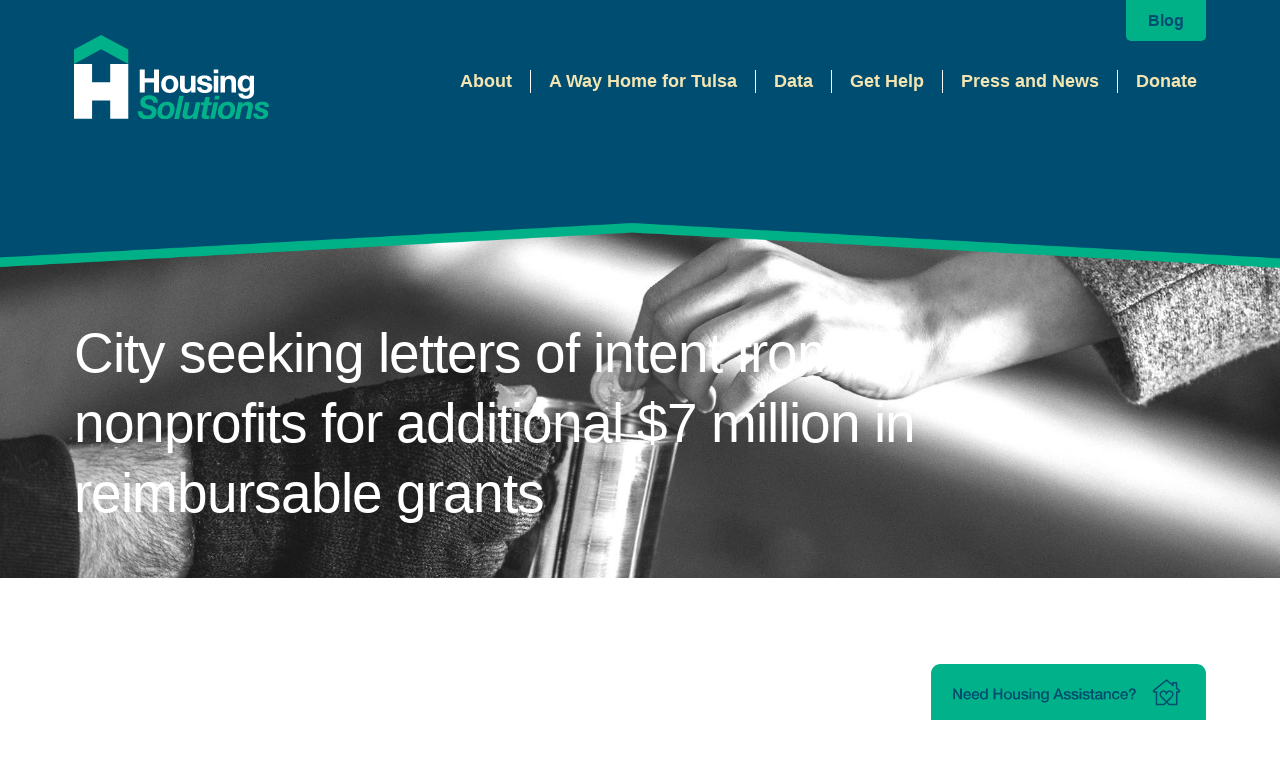

--- FILE ---
content_type: text/html; charset=UTF-8
request_url: https://www.housingsolutionstulsa.org/city-seeking-letters-of-intent/
body_size: 13391
content:
<!DOCTYPE html>
<html lang="en-US">

<head>
	<meta charset="UTF-8" />
	<meta name="viewport" content="user-scalable=no, width=device-width, initial-scale=1.0, maximum-scale=1.0, minimum-scale=1.0">
		<meta name="theme-color" content="#000">
	
	<link rel="icon" type="image/x-icon" href="https://www.housingsolutionstulsa.org/wp-content/themes/housing-solutions/favicon.ico">
	<link rel="pingback" href="">
		<meta name='robots' content='index, follow, max-image-preview:large, max-snippet:-1, max-video-preview:-1' />
	<style>img:is([sizes="auto" i], [sizes^="auto," i]) { contain-intrinsic-size: 3000px 1500px }</style>
	
	<!-- This site is optimized with the Yoast SEO plugin v26.8 - https://yoast.com/product/yoast-seo-wordpress/ -->
	<title>City seeking letters of intent from nonprofits for additional $7 million in reimbursable grants | Housing Solutions Tulsa</title>
	<meta name="description" content="The City of Tulsa is asking for letters of intent from nonprofits due by 5 p.m., Oct. 4., for projects that address the pandemic recovery needs of Tulsans." />
	<link rel="canonical" href="https://www.housingsolutionstulsa.org/city-seeking-letters-of-intent/" />
	<meta property="og:locale" content="en_US" />
	<meta property="og:type" content="article" />
	<meta property="og:title" content="City seeking letters of intent from nonprofits for additional $7 million in reimbursable grants | Housing Solutions Tulsa" />
	<meta property="og:description" content="The City of Tulsa is asking for letters of intent from nonprofits due by 5 p.m., Oct. 4., for projects that address the pandemic recovery needs of Tulsans." />
	<meta property="og:url" content="https://www.housingsolutionstulsa.org/city-seeking-letters-of-intent/" />
	<meta property="og:site_name" content="Housing Solutions Tulsa" />
	<meta property="article:published_time" content="2022-09-02T16:41:58+00:00" />
	<meta property="article:modified_time" content="2022-09-02T16:46:10+00:00" />
	<meta name="author" content="Erin Velez" />
	<meta name="twitter:card" content="summary_large_image" />
	<meta name="twitter:label1" content="Written by" />
	<meta name="twitter:data1" content="Erin Velez" />
	<meta name="twitter:label2" content="Est. reading time" />
	<meta name="twitter:data2" content="2 minutes" />
	<script type="application/ld+json" class="yoast-schema-graph">{"@context":"https://schema.org","@graph":[{"@type":"Article","@id":"https://www.housingsolutionstulsa.org/city-seeking-letters-of-intent/#article","isPartOf":{"@id":"https://www.housingsolutionstulsa.org/city-seeking-letters-of-intent/"},"author":{"name":"Erin Velez","@id":"https://www.housingsolutionstulsa.org/#/schema/person/a4ddd500da30fe70318e63a66dafb84f"},"headline":"City seeking letters of intent from nonprofits for additional $7 million in reimbursable grants","datePublished":"2022-09-02T16:41:58+00:00","dateModified":"2022-09-02T16:46:10+00:00","mainEntityOfPage":{"@id":"https://www.housingsolutionstulsa.org/city-seeking-letters-of-intent/"},"wordCount":303,"commentCount":0,"keywords":["ARP","ARPA","City of Tulsa","funding","Housing Solutions","letters of intent"],"articleSection":["AWH4T Goal 4: Partner","News Alert"],"inLanguage":"en-US","potentialAction":[{"@type":"CommentAction","name":"Comment","target":["https://www.housingsolutionstulsa.org/city-seeking-letters-of-intent/#respond"]}]},{"@type":"WebPage","@id":"https://www.housingsolutionstulsa.org/city-seeking-letters-of-intent/","url":"https://www.housingsolutionstulsa.org/city-seeking-letters-of-intent/","name":"City seeking letters of intent from nonprofits for additional $7 million in reimbursable grants | Housing Solutions Tulsa","isPartOf":{"@id":"https://www.housingsolutionstulsa.org/#website"},"datePublished":"2022-09-02T16:41:58+00:00","dateModified":"2022-09-02T16:46:10+00:00","author":{"@id":"https://www.housingsolutionstulsa.org/#/schema/person/a4ddd500da30fe70318e63a66dafb84f"},"description":"The City of Tulsa is asking for letters of intent from nonprofits due by 5 p.m., Oct. 4., for projects that address the pandemic recovery needs of Tulsans.","breadcrumb":{"@id":"https://www.housingsolutionstulsa.org/city-seeking-letters-of-intent/#breadcrumb"},"inLanguage":"en-US","potentialAction":[{"@type":"ReadAction","target":["https://www.housingsolutionstulsa.org/city-seeking-letters-of-intent/"]}]},{"@type":"BreadcrumbList","@id":"https://www.housingsolutionstulsa.org/city-seeking-letters-of-intent/#breadcrumb","itemListElement":[{"@type":"ListItem","position":1,"name":"Home","item":"https://www.housingsolutionstulsa.org/"},{"@type":"ListItem","position":2,"name":"City seeking letters of intent from nonprofits for additional $7 million in reimbursable grants"}]},{"@type":"WebSite","@id":"https://www.housingsolutionstulsa.org/#website","url":"https://www.housingsolutionstulsa.org/","name":"Housing Solutions Tulsa","description":"Uniting the community to end homelessness.","potentialAction":[{"@type":"SearchAction","target":{"@type":"EntryPoint","urlTemplate":"https://www.housingsolutionstulsa.org/?s={search_term_string}"},"query-input":{"@type":"PropertyValueSpecification","valueRequired":true,"valueName":"search_term_string"}}],"inLanguage":"en-US"},{"@type":"Person","@id":"https://www.housingsolutionstulsa.org/#/schema/person/a4ddd500da30fe70318e63a66dafb84f","name":"Erin Velez","image":{"@type":"ImageObject","inLanguage":"en-US","@id":"https://www.housingsolutionstulsa.org/#/schema/person/image/","url":"https://secure.gravatar.com/avatar/3f7a7f6004d1a893bc5c614f05b9d82b?s=96&d=mm&r=g","contentUrl":"https://secure.gravatar.com/avatar/3f7a7f6004d1a893bc5c614f05b9d82b?s=96&d=mm&r=g","caption":"Erin Velez"},"url":"https://www.housingsolutionstulsa.org/author/erin-velez/"}]}</script>
	<!-- / Yoast SEO plugin. -->


<link rel='dns-prefetch' href='//ajax.googleapis.com' />
<link rel='dns-prefetch' href='//cdnjs.cloudflare.com' />
<link rel='dns-prefetch' href='//unpkg.com' />
<link rel='dns-prefetch' href='//fonts.googleapis.com' />
<link rel="alternate" type="application/rss+xml" title="Housing Solutions Tulsa &raquo; City seeking letters of intent from nonprofits for additional $7 million in reimbursable grants Comments Feed" href="https://www.housingsolutionstulsa.org/city-seeking-letters-of-intent/feed/" />
<script type="text/javascript">
/* <![CDATA[ */
window._wpemojiSettings = {"baseUrl":"https:\/\/s.w.org\/images\/core\/emoji\/15.0.3\/72x72\/","ext":".png","svgUrl":"https:\/\/s.w.org\/images\/core\/emoji\/15.0.3\/svg\/","svgExt":".svg","source":{"concatemoji":"https:\/\/www.housingsolutionstulsa.org\/wp-includes\/js\/wp-emoji-release.min.js?ver=6.7.4"}};
/*! This file is auto-generated */
!function(i,n){var o,s,e;function c(e){try{var t={supportTests:e,timestamp:(new Date).valueOf()};sessionStorage.setItem(o,JSON.stringify(t))}catch(e){}}function p(e,t,n){e.clearRect(0,0,e.canvas.width,e.canvas.height),e.fillText(t,0,0);var t=new Uint32Array(e.getImageData(0,0,e.canvas.width,e.canvas.height).data),r=(e.clearRect(0,0,e.canvas.width,e.canvas.height),e.fillText(n,0,0),new Uint32Array(e.getImageData(0,0,e.canvas.width,e.canvas.height).data));return t.every(function(e,t){return e===r[t]})}function u(e,t,n){switch(t){case"flag":return n(e,"\ud83c\udff3\ufe0f\u200d\u26a7\ufe0f","\ud83c\udff3\ufe0f\u200b\u26a7\ufe0f")?!1:!n(e,"\ud83c\uddfa\ud83c\uddf3","\ud83c\uddfa\u200b\ud83c\uddf3")&&!n(e,"\ud83c\udff4\udb40\udc67\udb40\udc62\udb40\udc65\udb40\udc6e\udb40\udc67\udb40\udc7f","\ud83c\udff4\u200b\udb40\udc67\u200b\udb40\udc62\u200b\udb40\udc65\u200b\udb40\udc6e\u200b\udb40\udc67\u200b\udb40\udc7f");case"emoji":return!n(e,"\ud83d\udc26\u200d\u2b1b","\ud83d\udc26\u200b\u2b1b")}return!1}function f(e,t,n){var r="undefined"!=typeof WorkerGlobalScope&&self instanceof WorkerGlobalScope?new OffscreenCanvas(300,150):i.createElement("canvas"),a=r.getContext("2d",{willReadFrequently:!0}),o=(a.textBaseline="top",a.font="600 32px Arial",{});return e.forEach(function(e){o[e]=t(a,e,n)}),o}function t(e){var t=i.createElement("script");t.src=e,t.defer=!0,i.head.appendChild(t)}"undefined"!=typeof Promise&&(o="wpEmojiSettingsSupports",s=["flag","emoji"],n.supports={everything:!0,everythingExceptFlag:!0},e=new Promise(function(e){i.addEventListener("DOMContentLoaded",e,{once:!0})}),new Promise(function(t){var n=function(){try{var e=JSON.parse(sessionStorage.getItem(o));if("object"==typeof e&&"number"==typeof e.timestamp&&(new Date).valueOf()<e.timestamp+604800&&"object"==typeof e.supportTests)return e.supportTests}catch(e){}return null}();if(!n){if("undefined"!=typeof Worker&&"undefined"!=typeof OffscreenCanvas&&"undefined"!=typeof URL&&URL.createObjectURL&&"undefined"!=typeof Blob)try{var e="postMessage("+f.toString()+"("+[JSON.stringify(s),u.toString(),p.toString()].join(",")+"));",r=new Blob([e],{type:"text/javascript"}),a=new Worker(URL.createObjectURL(r),{name:"wpTestEmojiSupports"});return void(a.onmessage=function(e){c(n=e.data),a.terminate(),t(n)})}catch(e){}c(n=f(s,u,p))}t(n)}).then(function(e){for(var t in e)n.supports[t]=e[t],n.supports.everything=n.supports.everything&&n.supports[t],"flag"!==t&&(n.supports.everythingExceptFlag=n.supports.everythingExceptFlag&&n.supports[t]);n.supports.everythingExceptFlag=n.supports.everythingExceptFlag&&!n.supports.flag,n.DOMReady=!1,n.readyCallback=function(){n.DOMReady=!0}}).then(function(){return e}).then(function(){var e;n.supports.everything||(n.readyCallback(),(e=n.source||{}).concatemoji?t(e.concatemoji):e.wpemoji&&e.twemoji&&(t(e.twemoji),t(e.wpemoji)))}))}((window,document),window._wpemojiSettings);
/* ]]> */
</script>
<link rel='stylesheet' id='fluentform-elementor-widget-css' href='https://www.housingsolutionstulsa.org/wp-content/plugins/fluentform/assets/css/fluent-forms-elementor-widget.css?ver=6.1.14' type='text/css' media='all' />
<link rel='stylesheet' id='embedpress-css-css' href='https://www.housingsolutionstulsa.org/wp-content/plugins/embedpress/assets/css/embedpress.css?ver=1763658841' type='text/css' media='all' />
<link rel='stylesheet' id='embedpress-blocks-style-css' href='https://www.housingsolutionstulsa.org/wp-content/plugins/embedpress/assets/css/blocks.build.css?ver=1763658841' type='text/css' media='all' />
<style id='wp-emoji-styles-inline-css' type='text/css'>

	img.wp-smiley, img.emoji {
		display: inline !important;
		border: none !important;
		box-shadow: none !important;
		height: 1em !important;
		width: 1em !important;
		margin: 0 0.07em !important;
		vertical-align: -0.1em !important;
		background: none !important;
		padding: 0 !important;
	}
</style>
<link rel='stylesheet' id='wp-block-library-css' href='https://www.housingsolutionstulsa.org/wp-includes/css/dist/block-library/style.min.css?ver=6.7.4' type='text/css' media='all' />
<style id='classic-theme-styles-inline-css' type='text/css'>
/*! This file is auto-generated */
.wp-block-button__link{color:#fff;background-color:#32373c;border-radius:9999px;box-shadow:none;text-decoration:none;padding:calc(.667em + 2px) calc(1.333em + 2px);font-size:1.125em}.wp-block-file__button{background:#32373c;color:#fff;text-decoration:none}
</style>
<style id='global-styles-inline-css' type='text/css'>
:root{--wp--preset--aspect-ratio--square: 1;--wp--preset--aspect-ratio--4-3: 4/3;--wp--preset--aspect-ratio--3-4: 3/4;--wp--preset--aspect-ratio--3-2: 3/2;--wp--preset--aspect-ratio--2-3: 2/3;--wp--preset--aspect-ratio--16-9: 16/9;--wp--preset--aspect-ratio--9-16: 9/16;--wp--preset--color--black: #000000;--wp--preset--color--cyan-bluish-gray: #abb8c3;--wp--preset--color--white: #ffffff;--wp--preset--color--pale-pink: #f78da7;--wp--preset--color--vivid-red: #cf2e2e;--wp--preset--color--luminous-vivid-orange: #ff6900;--wp--preset--color--luminous-vivid-amber: #fcb900;--wp--preset--color--light-green-cyan: #7bdcb5;--wp--preset--color--vivid-green-cyan: #00d084;--wp--preset--color--pale-cyan-blue: #8ed1fc;--wp--preset--color--vivid-cyan-blue: #0693e3;--wp--preset--color--vivid-purple: #9b51e0;--wp--preset--gradient--vivid-cyan-blue-to-vivid-purple: linear-gradient(135deg,rgba(6,147,227,1) 0%,rgb(155,81,224) 100%);--wp--preset--gradient--light-green-cyan-to-vivid-green-cyan: linear-gradient(135deg,rgb(122,220,180) 0%,rgb(0,208,130) 100%);--wp--preset--gradient--luminous-vivid-amber-to-luminous-vivid-orange: linear-gradient(135deg,rgba(252,185,0,1) 0%,rgba(255,105,0,1) 100%);--wp--preset--gradient--luminous-vivid-orange-to-vivid-red: linear-gradient(135deg,rgba(255,105,0,1) 0%,rgb(207,46,46) 100%);--wp--preset--gradient--very-light-gray-to-cyan-bluish-gray: linear-gradient(135deg,rgb(238,238,238) 0%,rgb(169,184,195) 100%);--wp--preset--gradient--cool-to-warm-spectrum: linear-gradient(135deg,rgb(74,234,220) 0%,rgb(151,120,209) 20%,rgb(207,42,186) 40%,rgb(238,44,130) 60%,rgb(251,105,98) 80%,rgb(254,248,76) 100%);--wp--preset--gradient--blush-light-purple: linear-gradient(135deg,rgb(255,206,236) 0%,rgb(152,150,240) 100%);--wp--preset--gradient--blush-bordeaux: linear-gradient(135deg,rgb(254,205,165) 0%,rgb(254,45,45) 50%,rgb(107,0,62) 100%);--wp--preset--gradient--luminous-dusk: linear-gradient(135deg,rgb(255,203,112) 0%,rgb(199,81,192) 50%,rgb(65,88,208) 100%);--wp--preset--gradient--pale-ocean: linear-gradient(135deg,rgb(255,245,203) 0%,rgb(182,227,212) 50%,rgb(51,167,181) 100%);--wp--preset--gradient--electric-grass: linear-gradient(135deg,rgb(202,248,128) 0%,rgb(113,206,126) 100%);--wp--preset--gradient--midnight: linear-gradient(135deg,rgb(2,3,129) 0%,rgb(40,116,252) 100%);--wp--preset--font-size--small: 13px;--wp--preset--font-size--medium: 20px;--wp--preset--font-size--large: 36px;--wp--preset--font-size--x-large: 42px;--wp--preset--spacing--20: 0.44rem;--wp--preset--spacing--30: 0.67rem;--wp--preset--spacing--40: 1rem;--wp--preset--spacing--50: 1.5rem;--wp--preset--spacing--60: 2.25rem;--wp--preset--spacing--70: 3.38rem;--wp--preset--spacing--80: 5.06rem;--wp--preset--shadow--natural: 6px 6px 9px rgba(0, 0, 0, 0.2);--wp--preset--shadow--deep: 12px 12px 50px rgba(0, 0, 0, 0.4);--wp--preset--shadow--sharp: 6px 6px 0px rgba(0, 0, 0, 0.2);--wp--preset--shadow--outlined: 6px 6px 0px -3px rgba(255, 255, 255, 1), 6px 6px rgba(0, 0, 0, 1);--wp--preset--shadow--crisp: 6px 6px 0px rgba(0, 0, 0, 1);}:where(.is-layout-flex){gap: 0.5em;}:where(.is-layout-grid){gap: 0.5em;}body .is-layout-flex{display: flex;}.is-layout-flex{flex-wrap: wrap;align-items: center;}.is-layout-flex > :is(*, div){margin: 0;}body .is-layout-grid{display: grid;}.is-layout-grid > :is(*, div){margin: 0;}:where(.wp-block-columns.is-layout-flex){gap: 2em;}:where(.wp-block-columns.is-layout-grid){gap: 2em;}:where(.wp-block-post-template.is-layout-flex){gap: 1.25em;}:where(.wp-block-post-template.is-layout-grid){gap: 1.25em;}.has-black-color{color: var(--wp--preset--color--black) !important;}.has-cyan-bluish-gray-color{color: var(--wp--preset--color--cyan-bluish-gray) !important;}.has-white-color{color: var(--wp--preset--color--white) !important;}.has-pale-pink-color{color: var(--wp--preset--color--pale-pink) !important;}.has-vivid-red-color{color: var(--wp--preset--color--vivid-red) !important;}.has-luminous-vivid-orange-color{color: var(--wp--preset--color--luminous-vivid-orange) !important;}.has-luminous-vivid-amber-color{color: var(--wp--preset--color--luminous-vivid-amber) !important;}.has-light-green-cyan-color{color: var(--wp--preset--color--light-green-cyan) !important;}.has-vivid-green-cyan-color{color: var(--wp--preset--color--vivid-green-cyan) !important;}.has-pale-cyan-blue-color{color: var(--wp--preset--color--pale-cyan-blue) !important;}.has-vivid-cyan-blue-color{color: var(--wp--preset--color--vivid-cyan-blue) !important;}.has-vivid-purple-color{color: var(--wp--preset--color--vivid-purple) !important;}.has-black-background-color{background-color: var(--wp--preset--color--black) !important;}.has-cyan-bluish-gray-background-color{background-color: var(--wp--preset--color--cyan-bluish-gray) !important;}.has-white-background-color{background-color: var(--wp--preset--color--white) !important;}.has-pale-pink-background-color{background-color: var(--wp--preset--color--pale-pink) !important;}.has-vivid-red-background-color{background-color: var(--wp--preset--color--vivid-red) !important;}.has-luminous-vivid-orange-background-color{background-color: var(--wp--preset--color--luminous-vivid-orange) !important;}.has-luminous-vivid-amber-background-color{background-color: var(--wp--preset--color--luminous-vivid-amber) !important;}.has-light-green-cyan-background-color{background-color: var(--wp--preset--color--light-green-cyan) !important;}.has-vivid-green-cyan-background-color{background-color: var(--wp--preset--color--vivid-green-cyan) !important;}.has-pale-cyan-blue-background-color{background-color: var(--wp--preset--color--pale-cyan-blue) !important;}.has-vivid-cyan-blue-background-color{background-color: var(--wp--preset--color--vivid-cyan-blue) !important;}.has-vivid-purple-background-color{background-color: var(--wp--preset--color--vivid-purple) !important;}.has-black-border-color{border-color: var(--wp--preset--color--black) !important;}.has-cyan-bluish-gray-border-color{border-color: var(--wp--preset--color--cyan-bluish-gray) !important;}.has-white-border-color{border-color: var(--wp--preset--color--white) !important;}.has-pale-pink-border-color{border-color: var(--wp--preset--color--pale-pink) !important;}.has-vivid-red-border-color{border-color: var(--wp--preset--color--vivid-red) !important;}.has-luminous-vivid-orange-border-color{border-color: var(--wp--preset--color--luminous-vivid-orange) !important;}.has-luminous-vivid-amber-border-color{border-color: var(--wp--preset--color--luminous-vivid-amber) !important;}.has-light-green-cyan-border-color{border-color: var(--wp--preset--color--light-green-cyan) !important;}.has-vivid-green-cyan-border-color{border-color: var(--wp--preset--color--vivid-green-cyan) !important;}.has-pale-cyan-blue-border-color{border-color: var(--wp--preset--color--pale-cyan-blue) !important;}.has-vivid-cyan-blue-border-color{border-color: var(--wp--preset--color--vivid-cyan-blue) !important;}.has-vivid-purple-border-color{border-color: var(--wp--preset--color--vivid-purple) !important;}.has-vivid-cyan-blue-to-vivid-purple-gradient-background{background: var(--wp--preset--gradient--vivid-cyan-blue-to-vivid-purple) !important;}.has-light-green-cyan-to-vivid-green-cyan-gradient-background{background: var(--wp--preset--gradient--light-green-cyan-to-vivid-green-cyan) !important;}.has-luminous-vivid-amber-to-luminous-vivid-orange-gradient-background{background: var(--wp--preset--gradient--luminous-vivid-amber-to-luminous-vivid-orange) !important;}.has-luminous-vivid-orange-to-vivid-red-gradient-background{background: var(--wp--preset--gradient--luminous-vivid-orange-to-vivid-red) !important;}.has-very-light-gray-to-cyan-bluish-gray-gradient-background{background: var(--wp--preset--gradient--very-light-gray-to-cyan-bluish-gray) !important;}.has-cool-to-warm-spectrum-gradient-background{background: var(--wp--preset--gradient--cool-to-warm-spectrum) !important;}.has-blush-light-purple-gradient-background{background: var(--wp--preset--gradient--blush-light-purple) !important;}.has-blush-bordeaux-gradient-background{background: var(--wp--preset--gradient--blush-bordeaux) !important;}.has-luminous-dusk-gradient-background{background: var(--wp--preset--gradient--luminous-dusk) !important;}.has-pale-ocean-gradient-background{background: var(--wp--preset--gradient--pale-ocean) !important;}.has-electric-grass-gradient-background{background: var(--wp--preset--gradient--electric-grass) !important;}.has-midnight-gradient-background{background: var(--wp--preset--gradient--midnight) !important;}.has-small-font-size{font-size: var(--wp--preset--font-size--small) !important;}.has-medium-font-size{font-size: var(--wp--preset--font-size--medium) !important;}.has-large-font-size{font-size: var(--wp--preset--font-size--large) !important;}.has-x-large-font-size{font-size: var(--wp--preset--font-size--x-large) !important;}
:where(.wp-block-post-template.is-layout-flex){gap: 1.25em;}:where(.wp-block-post-template.is-layout-grid){gap: 1.25em;}
:where(.wp-block-columns.is-layout-flex){gap: 2em;}:where(.wp-block-columns.is-layout-grid){gap: 2em;}
:root :where(.wp-block-pullquote){font-size: 1.5em;line-height: 1.6;}
</style>
<link rel='stylesheet' id='searchandfilter-css' href='https://www.housingsolutionstulsa.org/wp-content/plugins/search-filter/style.css?ver=1' type='text/css' media='all' />
<link rel='stylesheet' id='wired-impact-volunteer-management-css' href='https://www.housingsolutionstulsa.org/wp-content/plugins/wired-impact-volunteer-management/frontend/css/wi-volunteer-management-public.css?ver=2.8.1' type='text/css' media='all' />
<link rel='stylesheet' id='trp-floater-language-switcher-style-css' href='https://www.housingsolutionstulsa.org/wp-content/plugins/translatepress-multilingual/assets/css/trp-floater-language-switcher.css?ver=3.0.7' type='text/css' media='all' />
<link rel='stylesheet' id='trp-language-switcher-style-css' href='https://www.housingsolutionstulsa.org/wp-content/plugins/translatepress-multilingual/assets/css/trp-language-switcher.css?ver=3.0.7' type='text/css' media='all' />
<link rel='stylesheet' id='reset-css' href='https://www.housingsolutionstulsa.org/wp-content/themes/housing-solutions/css/reset.css?ver=1' type='text/css' media='' />
<link rel='stylesheet' id='google-fonts-css' href='//fonts.googleapis.com/css?family=Open+Sans%3A300%2C400%2C700&#038;ver=1' type='text/css' media='' />
<link rel='stylesheet' id='fonts-css' href='https://www.housingsolutionstulsa.org/wp-content/themes/housing-solutions/css/fonts.css?ver=1' type='text/css' media='' />
<link rel='stylesheet' id='aos-css' href='https://www.housingsolutionstulsa.org/wp-content/themes/housing-solutions/css/aos.css?ver=1' type='text/css' media='' />
<link rel='stylesheet' id='slick-css' href='https://www.housingsolutionstulsa.org/wp-content/themes/housing-solutions/css/slick.css?ver=1' type='text/css' media='' />
<link rel='stylesheet' id='sitemap-css' href='https://www.housingsolutionstulsa.org/wp-content/themes/housing-solutions/css/sitemap.css?ver=1' type='text/css' media='' />
<link rel='stylesheet' id='blog-css' href='https://www.housingsolutionstulsa.org/wp-content/themes/housing-solutions/css/blog.css?ver=1' type='text/css' media='' />
<link rel='stylesheet' id='style-css' href='https://www.housingsolutionstulsa.org/wp-content/themes/housing-solutions/style.css?ver=1769323509' type='text/css' media='' />
<link rel='stylesheet' id='submenus-css' href='https://www.housingsolutionstulsa.org/wp-content/themes/housing-solutions/css/submenus.css?ver=1769323509' type='text/css' media='' />
<link rel='stylesheet' id='browser-css' href='https://www.housingsolutionstulsa.org/wp-content/themes/housing-solutions/css/browser.css?ver=1' type='text/css' media='' />
<link rel='stylesheet' id='tablet-css' href='https://www.housingsolutionstulsa.org/wp-content/themes/housing-solutions/css/tablet.css?ver=1769323509' type='text/css' media='screen and (max-width:1200px)' />
<link rel='stylesheet' id='mobile-css' href='https://www.housingsolutionstulsa.org/wp-content/themes/housing-solutions/css/mobile.css?ver=1769323509' type='text/css' media='screen and (max-width:850px)' />
<link rel='stylesheet' id='loftloader-lite-animation-css' href='https://www.housingsolutionstulsa.org/wp-content/plugins/loftloader/assets/css/loftloader.min.css?ver=2025121501' type='text/css' media='all' />
<link rel='stylesheet' id='elementor-frontend-css' href='https://www.housingsolutionstulsa.org/wp-content/uploads/elementor/css/custom-frontend.min.css?ver=1769096002' type='text/css' media='all' />
<link rel='stylesheet' id='eael-general-css' href='https://www.housingsolutionstulsa.org/wp-content/plugins/essential-addons-for-elementor-lite/assets/front-end/css/view/general.min.css?ver=6.5.8' type='text/css' media='all' />
<script type="text/javascript" src="//ajax.googleapis.com/ajax/libs/jquery/1.11.1/jquery.min.js?ver=6.7.4" id="jquery-js"></script>
<script type="text/javascript" id="wired-impact-volunteer-management-js-extra">
/* <![CDATA[ */
var wivm_ajax = {"ajaxurl":"https:\/\/www.housingsolutionstulsa.org\/wp-admin\/admin-ajax.php"};
/* ]]> */
</script>
<script type="text/javascript" src="https://www.housingsolutionstulsa.org/wp-content/plugins/wired-impact-volunteer-management/frontend/js/wi-volunteer-management-public.js?ver=2.8.1" id="wired-impact-volunteer-management-js"></script>
<script type="text/javascript" src="//cdnjs.cloudflare.com/ajax/libs/waypoints/2.0.3/waypoints.min.js?ver=6.7.4" id="waypoints-js"></script>
<link rel="https://api.w.org/" href="https://www.housingsolutionstulsa.org/wp-json/" /><link rel="alternate" title="JSON" type="application/json" href="https://www.housingsolutionstulsa.org/wp-json/wp/v2/posts/2750" /><link rel="EditURI" type="application/rsd+xml" title="RSD" href="https://www.housingsolutionstulsa.org/xmlrpc.php?rsd" />
<meta name="generator" content="WordPress 6.7.4" />
<link rel='shortlink' href='https://www.housingsolutionstulsa.org/?p=2750' />
<meta name="et-api-version" content="v1"><meta name="et-api-origin" content="https://www.housingsolutionstulsa.org"><link rel="https://theeventscalendar.com/" href="https://www.housingsolutionstulsa.org/wp-json/tribe/tickets/v1/" /><link rel="alternate" hreflang="en-US" href="https://www.housingsolutionstulsa.org/city-seeking-letters-of-intent/"/>
<link rel="alternate" hreflang="es-MX" href="https://www.housingsolutionstulsa.org/es/city-seeking-letters-of-intent/"/>
<link rel="alternate" hreflang="en" href="https://www.housingsolutionstulsa.org/city-seeking-letters-of-intent/"/>
<link rel="alternate" hreflang="es" href="https://www.housingsolutionstulsa.org/es/city-seeking-letters-of-intent/"/>
<meta name="generator" content="Elementor 3.34.2; features: additional_custom_breakpoints; settings: css_print_method-external, google_font-enabled, font_display-auto">
			<style>
				.e-con.e-parent:nth-of-type(n+4):not(.e-lazyloaded):not(.e-no-lazyload),
				.e-con.e-parent:nth-of-type(n+4):not(.e-lazyloaded):not(.e-no-lazyload) * {
					background-image: none !important;
				}
				@media screen and (max-height: 1024px) {
					.e-con.e-parent:nth-of-type(n+3):not(.e-lazyloaded):not(.e-no-lazyload),
					.e-con.e-parent:nth-of-type(n+3):not(.e-lazyloaded):not(.e-no-lazyload) * {
						background-image: none !important;
					}
				}
				@media screen and (max-height: 640px) {
					.e-con.e-parent:nth-of-type(n+2):not(.e-lazyloaded):not(.e-no-lazyload),
					.e-con.e-parent:nth-of-type(n+2):not(.e-lazyloaded):not(.e-no-lazyload) * {
						background-image: none !important;
					}
				}
			</style>
			<link rel="icon" href="https://www.housingsolutionstulsa.org/wp-content/uploads/2020/11/cropped-favicon-32x32.png" sizes="32x32" />
<link rel="icon" href="https://www.housingsolutionstulsa.org/wp-content/uploads/2020/11/cropped-favicon-192x192.png" sizes="192x192" />
<link rel="apple-touch-icon" href="https://www.housingsolutionstulsa.org/wp-content/uploads/2020/11/cropped-favicon-180x180.png" />
<meta name="msapplication-TileImage" content="https://www.housingsolutionstulsa.org/wp-content/uploads/2020/11/cropped-favicon-270x270.png" />
<style id="loftloader-lite-custom-bg-color">#loftloader-wrapper .loader-section {
	background: #004d72;
}
</style><style id="loftloader-lite-custom-bg-opacity">#loftloader-wrapper .loader-section {
	opacity: 0.95;
}
</style><style id="loftloader-lite-custom-loader">#loftloader-wrapper.pl-imgloading #loader {
	width: 195px;
}
#loftloader-wrapper.pl-imgloading #loader span {
	background-size: cover;
	background-image: url(https://www.housingsolutionstulsa.org/wp-content/uploads/2020/09/logo-updated.svg);
}
</style><style id="sccss">/* Enter Your Custom CSS Here */
@media (max-width: 850px) {
a.callout-buttons {
    max-width: 75%;
    margin: 0 auto;
    display: block;
    position: relative;
    padding-bottom: 50px;
    float: none;
}

a.callout-buttons.last-child {
    padding-bottom: 0 !important;
    float: none;
}
	#team.team-members.two .team-member {
  width: 100%;
  margin-bottom: 62px;
  padding-left: 0;
}

	#team.team-members.two .team-member:last-child {
  width: 100%;
  margin-bottom: 0;
  padding-left: 0;
}
	#team.banners.banner-alt .content-right {
    float: left;
    width: 100%;
    padding-top: 0;
    margin-bottom: 0;
    max-width: unset;
    left: unset;
    position: relative;
}
	#team.banners.banner-alt .photo-left {
    margin: 0 auto;
    display: block;
    text-align: center;
    float: none;
}
	#team.banners.banner-alt section {
    padding: 85px 0 70px;
    text-align: left;
}
}

.javascript-void {
	pointer-events:none;
}

body.page-id-479 #team.banners.banner-alt section {
    padding: 0;
    text-align: left;
}

body.page-id-479 #team.banners.banner-alt {
    min-height: unset;
    background: white !important;
}</style>
<!-- Google tag (gtag.js) -->
<script async src="https://www.googletagmanager.com/gtag/js?id=G-NQ8MR14NZL"></script>
<script>
  window.dataLayer = window.dataLayer || [];
  function gtag(){dataLayer.push(arguments);}
  gtag('js', new Date());

  gtag('config', 'G-NQ8MR14NZL');
</script>
	<!--[if IE]>
		<link rel="stylesheet" type="text/css" href="https://www.housingsolutionstulsa.org/wp-content/themes/housing-solutions/css/ie.css" />
	<![endif]-->
</head>

<body data-rsssl=1 class="post-template-default single single-post postid-2750 single-format-standard tribe-no-js translatepress-en_US loftloader-lite-enabled elementor-default elementor-kit-1637 tribe-theme-housing-solutions"><div id="loftloader-wrapper" class="pl-imgloading" data-show-close-time="15000" data-max-load-time="0"><div class="loader-section section-fade"></div><div class="loader-inner"><div id="loader"><div class="imgloading-container"><span style="background-image: url(http://www.housingsolutionstulsa.org/wp-content/uploads/2020/09/logo-updated.svg);"></span></div><img width="195" height="195" data-no-lazy="1" class="skip-lazy" alt="loader image" src="http://www.housingsolutionstulsa.org/wp-content/uploads/2020/09/logo-updated.svg"></div></div><div class="loader-close-button" style="display: none;"><span class="screen-reader-text">Close</span></div></div>

	<!-- The Navigation Station -->
	<nav id="navigation">
		<section style="z-index: -1;" class="top-nav-button clearfix">
			<div class="contact-button">
				<a href="https://www.housingsolutionstulsa.org/blog">Blog</a>
			</div>
		</section>
		<section class="clearfix" data-aos="fade-in">
			<!-- Logo -->
			<div class="logo">
				<a href="https://www.housingsolutionstulsa.org"><img src="https://www.housingsolutionstulsa.org/wp-content/uploads/2020/09/logo-updated.svg"></a>
			</div>
			<!-- Main Menu Area -->
			<div class="menu-container">
				<div class="main-menu"><ul id="menu-main-menu" class="menu"><li id="menu-item-18" class="top-nav-item no-children menu-item menu-item-type-post_type menu-item-object-page menu-item-has-children menu-item-18"><a href="https://www.housingsolutionstulsa.org/about/">About</a>
<ul class="sub-menu">
	<li id="menu-item-1952" class="menu-item menu-item-type-post_type menu-item-object-page menu-item-1952"><a href="https://www.housingsolutionstulsa.org/about/board/">Board</a></li>
	<li id="menu-item-934" class="menu-item menu-item-type-post_type menu-item-object-page menu-item-934"><a href="https://www.housingsolutionstulsa.org/about/careers/">Careers</a></li>
	<li id="menu-item-1540" class="menu-item menu-item-type-post_type menu-item-object-page menu-item-1540"><a href="https://www.housingsolutionstulsa.org/about/newsletters/">Newsletters</a></li>
	<li id="menu-item-1858" class="menu-item menu-item-type-post_type menu-item-object-page menu-item-1858"><a href="https://www.housingsolutionstulsa.org/publications/">Publications</a></li>
</ul>
</li>
<li id="menu-item-819" class="menu-item menu-item-type-post_type menu-item-object-page menu-item-has-children menu-item-819"><a href="https://www.housingsolutionstulsa.org/awh4t-partner-portal/">A Way Home for Tulsa</a>
<ul class="sub-menu">
	<li id="menu-item-6787" class="menu-item menu-item-type-custom menu-item-object-custom menu-item-6787"><a href="https://awh4tpartner.my.canva.site/">Become a Partner</a></li>
	<li id="menu-item-387" class="menu-item menu-item-type-post_type menu-item-object-page menu-item-387"><a href="https://www.housingsolutionstulsa.org/resources/training/">Training</a></li>
</ul>
</li>
<li id="menu-item-1857" class="menu-item menu-item-type-custom menu-item-object-custom menu-item-has-children menu-item-1857"><a href="https://www.housingsolutionstulsa.org/reports-data/">Data</a>
<ul class="sub-menu">
	<li id="menu-item-2024" class="menu-item menu-item-type-post_type menu-item-object-page menu-item-2024"><a href="https://www.housingsolutionstulsa.org/reports-data/pit-hic/">PIT &#038; HIC Data</a></li>
	<li id="menu-item-4100" class="menu-item menu-item-type-post_type menu-item-object-page menu-item-4100"><a href="https://www.housingsolutionstulsa.org/reports-data/coordinated-entry-system/">Coordinated Entry</a></li>
	<li id="menu-item-3409" class="menu-item menu-item-type-post_type menu-item-object-page menu-item-3409"><a href="https://www.housingsolutionstulsa.org/tulsa-housing-study/">Tulsa Housing Study</a></li>
	<li id="menu-item-9470" class="menu-item menu-item-type-post_type menu-item-object-page menu-item-9470"><a href="https://www.housingsolutionstulsa.org/reports-data/funding-landscape-analysis/">Funding Analysis</a></li>
</ul>
</li>
<li id="menu-item-1886" class="menu-item menu-item-type-post_type menu-item-object-page menu-item-has-children menu-item-1886"><a href="https://www.housingsolutionstulsa.org/help/">Get Help</a>
<ul class="sub-menu">
	<li id="menu-item-607" class="menu-item menu-item-type-post_type menu-item-object-page menu-item-607"><a href="https://www.housingsolutionstulsa.org/assistance-request/">Outreach Request</a></li>
	<li id="menu-item-4301" class="menu-item menu-item-type-post_type menu-item-object-page menu-item-4301"><a href="https://www.housingsolutionstulsa.org/ltrc/">LTRC</a></li>
	<li id="menu-item-5913" class="menu-item menu-item-type-post_type menu-item-object-page menu-item-5913"><a href="https://www.housingsolutionstulsa.org/get-help/winter-weather-information/">Weather Resources</a></li>
</ul>
</li>
<li id="menu-item-8717" class="menu-item menu-item-type-post_type menu-item-object-page menu-item-8717"><a href="https://www.housingsolutionstulsa.org/news/">Press and News</a></li>
<li id="menu-item-5675" class="menu-item menu-item-type-custom menu-item-object-custom menu-item-5675"><a href="https://housingsolutionstulsa.app.neoncrm.com/forms/donate">Donate</a></li>
</ul></div>			</div>
		</section>
        <div id="submenu" class="the-submenu"><section><div class="inner"></div></section></div>
		<img class="top-bar" src="https://www.housingsolutionstulsa.org/wp-content/uploads/2020/09/top-bar.png">
	</nav>

	<!-- Mobile Menu -->
	<div class="hamburgler-menu">
		<div class="mobile-menu"><ul id="menu-main-menu-1" class="menu"><li class="top-nav-item no-children menu-item menu-item-type-post_type menu-item-object-page menu-item-has-children menu-item-18"><a href="https://www.housingsolutionstulsa.org/about/">About</a>
<ul class="sub-menu">
	<li class="menu-item menu-item-type-post_type menu-item-object-page menu-item-1952"><a href="https://www.housingsolutionstulsa.org/about/board/">Board</a></li>
	<li class="menu-item menu-item-type-post_type menu-item-object-page menu-item-934"><a href="https://www.housingsolutionstulsa.org/about/careers/">Careers</a></li>
	<li class="menu-item menu-item-type-post_type menu-item-object-page menu-item-1540"><a href="https://www.housingsolutionstulsa.org/about/newsletters/">Newsletters</a></li>
	<li class="menu-item menu-item-type-post_type menu-item-object-page menu-item-1858"><a href="https://www.housingsolutionstulsa.org/publications/">Publications</a></li>
</ul>
</li>
<li class="menu-item menu-item-type-post_type menu-item-object-page menu-item-has-children menu-item-819"><a href="https://www.housingsolutionstulsa.org/awh4t-partner-portal/">A Way Home for Tulsa</a>
<ul class="sub-menu">
	<li class="menu-item menu-item-type-custom menu-item-object-custom menu-item-6787"><a href="https://awh4tpartner.my.canva.site/">Become a Partner</a></li>
	<li class="menu-item menu-item-type-post_type menu-item-object-page menu-item-387"><a href="https://www.housingsolutionstulsa.org/resources/training/">Training</a></li>
</ul>
</li>
<li class="menu-item menu-item-type-custom menu-item-object-custom menu-item-has-children menu-item-1857"><a href="https://www.housingsolutionstulsa.org/reports-data/">Data</a>
<ul class="sub-menu">
	<li class="menu-item menu-item-type-post_type menu-item-object-page menu-item-2024"><a href="https://www.housingsolutionstulsa.org/reports-data/pit-hic/">PIT &#038; HIC Data</a></li>
	<li class="menu-item menu-item-type-post_type menu-item-object-page menu-item-4100"><a href="https://www.housingsolutionstulsa.org/reports-data/coordinated-entry-system/">Coordinated Entry</a></li>
	<li class="menu-item menu-item-type-post_type menu-item-object-page menu-item-3409"><a href="https://www.housingsolutionstulsa.org/tulsa-housing-study/">Tulsa Housing Study</a></li>
	<li class="menu-item menu-item-type-post_type menu-item-object-page menu-item-9470"><a href="https://www.housingsolutionstulsa.org/reports-data/funding-landscape-analysis/">Funding Analysis</a></li>
</ul>
</li>
<li class="menu-item menu-item-type-post_type menu-item-object-page menu-item-has-children menu-item-1886"><a href="https://www.housingsolutionstulsa.org/help/">Get Help</a>
<ul class="sub-menu">
	<li class="menu-item menu-item-type-post_type menu-item-object-page menu-item-607"><a href="https://www.housingsolutionstulsa.org/assistance-request/">Outreach Request</a></li>
	<li class="menu-item menu-item-type-post_type menu-item-object-page menu-item-4301"><a href="https://www.housingsolutionstulsa.org/ltrc/">LTRC</a></li>
	<li class="menu-item menu-item-type-post_type menu-item-object-page menu-item-5913"><a href="https://www.housingsolutionstulsa.org/get-help/winter-weather-information/">Weather Resources</a></li>
</ul>
</li>
<li class="menu-item menu-item-type-post_type menu-item-object-page menu-item-8717"><a href="https://www.housingsolutionstulsa.org/news/">Press and News</a></li>
<li class="menu-item menu-item-type-custom menu-item-object-custom menu-item-5675"><a href="https://housingsolutionstulsa.app.neoncrm.com/forms/donate">Donate</a></li>
</ul></div>	</div>

	<div id="hamburgler" class="hamburgler-icon-wrapper">
			<span class="hamburgler-icon"></span>
	</div>

<!-- Little Hero -->
<div id="hero" class="subpage">
	<section class="clearfix" data-aos="fade-in">
					<h1>City seeking letters of intent from nonprofits for additional $7 million in reimbursable grants</h1>
			</section>
	<div class="gradient-overlay" style="background-image: url(https://www.housingsolutionstulsa.org/wp-content/uploads/2020/11/cups-e1605715083718.jpg);"></div>
	<div class="slider">
		<div class="slide" style="background-image: url();"></div>
	</div>
</div>

<div class="page-content clearfix" id="post-2750">
	<section class="clearfix" data-aos="fade-in">
	<div class="section">
		<div class="practice-info">
			<!-- Posts -->
			<div id="post-container" class="content" style="max-width: 950px; margin: 0 auto; display: block; margin-bottom: 60px;">
				<p>The City of Tulsa is asking for letters of intent from nonprofits due by 5 p.m., Oct. 4., for projects that address the pandemic recovery needs of Tulsans.</p>
<p>The application window opens at 8 a.m., Tuesday, Sept. 6.</p>
<p>Information sessions will be available in-person and virtually, including questions and answer sessions, to interested 501(c)(3) nonprofits on the following dates:</p>
<p><strong>&#8211; Sept. 8, 10 a.m.</strong> | Virtual information session – <a href="https://us02web.zoom.us/meeting/register/tZ0td-irrT8uHdMnM3_6LI_o07jvX1FAjUAn">Register Online</a><br />
<strong>&#8211; Sept. 15, 10 a.m.</strong> | In-person information session at Rudisill Regional Library, 1520 N. Hartford Ave. – <a href="https://docs.google.com/forms/d/e/1FAIpQLSfjlawQHU7eL_RIMhdxwBv-1E0530pe1YGSOIaCCdhvpsthSg/viewform">Register Online</a><br />
<strong>&#8211; Sept. 20, 3:30 p.m.</strong> | Virtual Q&amp;A session – <a href="https://us02web.zoom.us/meeting/register/tZclc-mgqzouHNKiq-7motp9y1a1Mo1bfV1b">Register Online</a><br />
<strong>&#8211; Sept. 29, 10 a.m.</strong> | Virtual Q&amp;A session – <a href="https://us02web.zoom.us/meeting/register/tZIpcu-rqzoiHdA2AADs7z2EDLIIqb3FVSeT">Register Online</a></p>
<p>The additional funding is available through the City’s American Rescue Plan allocation, which totals $87.8 million. The is the City’s second round of offering nonprofit grants. In the first round, the City awarded about $6.5 million in grants.</p>
<p>The second round is offered following the results of the City’s Community Needs Survey, which was conducted in late July and early August. The top issues revealed by the survey are: reduction in income; new debt and an increase in expenses; fear of illness; emotional isolation, and educational and emotional support for children.</p>
<p>Letters of intent must address the pandemic recovery needs of Tulsans; be consistent with <a href="https://home.treasury.gov/policy-issues/coronavirus/assistance-for-state-local-and-tribal-governments/state-and-local-fiscal-recovery-funds">ARP guidance</a>, and may be informed by the City’s Community Need Survey or other needs identified independently. Letters of intent that prioritize impacted or disproportionately impacted Tulsans, as well as letters of intent that highlight collaboration with other nonprofits are highly encouraged. Nonprofits should anticipate starting no sooner than summer of 2023 and expend the entirety of the grant funds by March of 2024. No brick and mortar capital expenses will be considered.</p>
<p>For more information, go to <strong><a href="https://www.cityoftulsa.org/ARPA">cityoftulsa.org/arpa</a>.</strong></p>
			</div>
		</div>
	</div>
</section>
</div>

<!-- Main Footer -->
<div id="footer">
  <section class="clearfix">
    <div class="left">
      <a class="footer-logo" href="https://www.housingsolutionstulsa.org"><img src="https://www.housingsolutionstulsa.org/wp-content/uploads/2020/09/logo-updated.svg"></a>
            <div class="top-content">
        P.O. Box 4628, Tulsa, OK 74159 | housingsolutions@housingsolutionstulsa.org      </div>
            <div class="search-w-social">
        <ul class="social">
                      <li><a href="https://www.facebook.com/housingsolutionstulsa" target="_blank"><img alt="Facebook Icon" src="https://www.housingsolutionstulsa.org/wp-content/themes/housing-solutions/img/social/facebook-logo.png"></a></li>
                                <li><a href="https://www.instagram.com/housing_solutions_tulsa/" target="_blank"><img alt="Instagram Icon" src="https://www.housingsolutionstulsa.org/wp-content/themes/housing-solutions/img/social/instagram.png"></a></li>
                                          <li><a href="https://www.linkedin.com/company/housing-solutions-tulsa" target="_blank"><img alt="LinkedIn Icon" src="https://www.housingsolutionstulsa.org/wp-content/themes/housing-solutions/img/social/linked-in.png"></a></li>
                            </ul>
        <form role="search" method="get" action="/" id="searchform" class="searchform" _lpchecked="1">
				<div>
					<input id="search" type="text" data-swplive="true" placeholder="Search" value="" name="s" id="s">
					<input class="search-icon" type="image" alt="Search" src="https://www.housingsolutionstulsa.org/wp-content/uploads/2020/09/arrow-full.svg" />
				</div>
			  </form>
      </div>
      <div class="copyright-menu-container">
        <p>Housing Solutions © 2020. All rights reserved.</p>
        <div class="copyright-menu"><ul id="menu-copyright-menu" class="menu"><li id="menu-item-38" class="menu-item menu-item-type-post_type menu-item-object-page menu-item-38"><a href="https://www.housingsolutionstulsa.org/privacy-policy/">Privacy Policy</a></li>
<li id="menu-item-39" class="menu-item menu-item-type-post_type menu-item-object-page menu-item-39"><a href="https://www.housingsolutionstulsa.org/sitemap/">Sitemap</a></li>
</ul></div>      </div>
    </div>
    <div class="right">
      <div class="footer-graphic-container">
        <img class="footer-graphic" style="pointer-events:none;" src="https://www.housingsolutionstulsa.org/wp-content/uploads/2020/09/footer-graphic.png">
      </div>
    </div>
  </section>
</div>

<div id="footer-button">
  <section class="clearfix">
    <a class="big-button" href="https://csctulsa.org/211eok/" target="_blank"><img alt="Help Button" src="https://www.housingsolutionstulsa.org/wp-content/uploads/2020/09/footer-button.svg"></a>
  </section>
  <div class="modal-window" id="open-modal">
  	<div id="main-copy" class="footer-widget">
  		<a class="close" href="#modal-close" title="Close"><img alt="Close Button" style="width: 35px;" src="https://www.housingsolutionstulsa.org/wp-content/uploads/2020/09/close.png"></a>
  		<div class="content-container">
  			<div id="wufoo-sar3swe0m4n4t7"> Fill out my <a href="https://jeffbarnes.wufoo.com/forms/sar3swe0m4n4t7">online form</a>. </div> <script type="text/javascript"> var sar3swe0m4n4t7; (function(d, t) { var s = d.createElement(t), options = { 'userName':'jeffbarnes', 'formHash':'sar3swe0m4n4t7', 'autoResize':true, 'height':'517', 'async':true, 'host':'wufoo.com', 'header':'hide', 'ssl':false }; s.src = ('https:' == d.location.protocol ?'https://':'http://') + 'secure.wufoo.com/scripts/embed/form.js'; s.onload = s.onreadystatechange = function() { var rs = this.readyState; if (rs) if (rs != 'complete') if (rs != 'loaded') return; try { sar3swe0m4n4t7 = new WufooForm(); sar3swe0m4n4t7.initialize(options); sar3swe0m4n4t7.display(); } catch (e) { } }; var scr = d.getElementsByTagName(t)[0], par = scr.parentNode; par.insertBefore(s, scr); })(document, 'script'); </script>
  		</div>
  	</div>
  </div>
</div>

<!-- WP Footer -->
<template id="tp-language" data-tp-language="en_US"></template><script>
              (function(e){
                  var el = document.createElement('script');
                  el.setAttribute('data-account', 'N8qrPgZ5vy');
                  el.setAttribute('src', 'https://cdn.userway.org/widget.js');
                  document.body.appendChild(el);
                })();
              </script>		<script>
		( function ( body ) {
			'use strict';
			body.className = body.className.replace( /\btribe-no-js\b/, 'tribe-js' );
		} )( document.body );
		</script>
		        <div id="trp-floater-ls" onclick="" data-no-translation class="trp-language-switcher-container trp-floater-ls-names trp-bottom-right trp-color-dark trp-poweredby flags-full-names" >
            <div id="trp-floater-ls-current-language" class="trp-with-flags">

                <a href="#" class="trp-floater-ls-disabled-language trp-ls-disabled-language" onclick="event.preventDefault()">
					<img class="trp-flag-image" src="https://www.housingsolutionstulsa.org/wp-content/plugins/translatepress-multilingual/assets/images/flags/en_US.png" width="18" height="12" alt="en_US" title="English">English				</a>

            </div>
            <div id="trp-floater-ls-language-list" class="trp-with-flags" >

                <div class="trp-language-wrap trp-language-wrap-bottom">                    <a href="https://www.housingsolutionstulsa.org/es/city-seeking-letters-of-intent/"
                         title="Spanish">
          						  <img class="trp-flag-image" src="https://www.housingsolutionstulsa.org/wp-content/plugins/translatepress-multilingual/assets/images/flags/es_MX.png" width="18" height="12" alt="es_MX" title="Spanish">Spanish					          </a>
                <a href="#" class="trp-floater-ls-disabled-language trp-ls-disabled-language" onclick="event.preventDefault()"><img class="trp-flag-image" src="https://www.housingsolutionstulsa.org/wp-content/plugins/translatepress-multilingual/assets/images/flags/en_US.png" width="18" height="12" alt="en_US" title="English">English</a></div><div id="trp-floater-poweredby">Powered by <a href="https://translatepress.com/?utm_source=frontend-ls&utm_medium=client-site&utm_campaign=powered-by-tp" rel="nofollow" target="_blank" title="WordPress Translation Plugin">TranslatePress</a></div>            </div>
        </div>

    <script> /* <![CDATA[ */var tribe_l10n_datatables = {"aria":{"sort_ascending":": activate to sort column ascending","sort_descending":": activate to sort column descending"},"length_menu":"Show _MENU_ entries","empty_table":"No data available in table","info":"Showing _START_ to _END_ of _TOTAL_ entries","info_empty":"Showing 0 to 0 of 0 entries","info_filtered":"(filtered from _MAX_ total entries)","zero_records":"No matching records found","search":"Search:","all_selected_text":"All items on this page were selected. ","select_all_link":"Select all pages","clear_selection":"Clear Selection.","pagination":{"all":"All","next":"Next","previous":"Previous"},"select":{"rows":{"0":"","_":": Selected %d rows","1":": Selected 1 row"}},"datepicker":{"dayNames":["Sunday","Monday","Tuesday","Wednesday","Thursday","Friday","Saturday"],"dayNamesShort":["Sun","Mon","Tue","Wed","Thu","Fri","Sat"],"dayNamesMin":["S","M","T","W","T","F","S"],"monthNames":["January","February","March","April","May","June","July","August","September","October","November","December"],"monthNamesShort":["January","February","March","April","May","June","July","August","September","October","November","December"],"monthNamesMin":["Jan","Feb","Mar","Apr","May","Jun","Jul","Aug","Sep","Oct","Nov","Dec"],"nextText":"Next","prevText":"Prev","currentText":"Today","closeText":"Done","today":"Today","clear":"Clear"},"registration_prompt":"There is unsaved attendee information. Are you sure you want to continue?"};/* ]]> */ </script>			<script>
				const lazyloadRunObserver = () => {
					const lazyloadBackgrounds = document.querySelectorAll( `.e-con.e-parent:not(.e-lazyloaded)` );
					const lazyloadBackgroundObserver = new IntersectionObserver( ( entries ) => {
						entries.forEach( ( entry ) => {
							if ( entry.isIntersecting ) {
								let lazyloadBackground = entry.target;
								if( lazyloadBackground ) {
									lazyloadBackground.classList.add( 'e-lazyloaded' );
								}
								lazyloadBackgroundObserver.unobserve( entry.target );
							}
						});
					}, { rootMargin: '200px 0px 200px 0px' } );
					lazyloadBackgrounds.forEach( ( lazyloadBackground ) => {
						lazyloadBackgroundObserver.observe( lazyloadBackground );
					} );
				};
				const events = [
					'DOMContentLoaded',
					'elementor/lazyload/observe',
				];
				events.forEach( ( event ) => {
					document.addEventListener( event, lazyloadRunObserver );
				} );
			</script>
			<script type="text/javascript" src="https://www.housingsolutionstulsa.org/wp-includes/js/comment-reply.min.js?ver=6.7.4" id="comment-reply-js" async="async" data-wp-strategy="async"></script>
<script type="text/javascript" id="fluentform-elementor-js-extra">
/* <![CDATA[ */
var fluentformElementor = {"adminUrl":"https:\/\/www.housingsolutionstulsa.org\/wp-admin\/admin.php"};
/* ]]> */
</script>
<script type="text/javascript" src="https://www.housingsolutionstulsa.org/wp-content/plugins/fluentform/assets/js/fluent-forms-elementor-widget.js?ver=6.1.14" id="fluentform-elementor-js"></script>
<script type="text/javascript" src="https://www.housingsolutionstulsa.org/wp-content/themes/housing-solutions/js/jquery.hoverIntent.js?ver=1" id="hoverintent-js"></script>
<script type="text/javascript" src="https://www.housingsolutionstulsa.org/wp-content/themes/housing-solutions/js/slick.min.js?ver=1769323509" id="slick-js"></script>
<script type="text/javascript" src="https://www.housingsolutionstulsa.org/wp-content/themes/housing-solutions/js/jquery.counterup.min.js?ver=1769323509" id="counterup-js"></script>
<script type="text/javascript" src="//unpkg.com/jarallax@1.10/dist/jarallax.min.js?ver=1769323509" id="jarallax-js"></script>
<script type="text/javascript" src="//unpkg.com/jarallax@1.10/dist/jarallax-video.min.js?ver=1769323509" id="jarallax-video-js"></script>
<script type="text/javascript" src="//unpkg.com/jarallax@1.10/dist/jarallax-element.min.js?ver=1769323509" id="jarallax-scroll-js"></script>
<script type="text/javascript" src="https://www.housingsolutionstulsa.org/wp-content/themes/housing-solutions/js/aos.js?ver=1769323509" id="aos-js"></script>
<script type="text/javascript" src="https://www.housingsolutionstulsa.org/wp-content/themes/housing-solutions/js/scripts.js?ver=1769323509" id="scripts-js"></script>
<script type="text/javascript" src="https://www.housingsolutionstulsa.org/wp-content/themes/housing-solutions/js/submenu.js?ver=1769323509" id="submenu-js"></script>
<script type="text/javascript" src="https://www.housingsolutionstulsa.org/wp-content/plugins/event-tickets/common/build/js/user-agent.js?ver=da75d0bdea6dde3898df" id="tec-user-agent-js"></script>
<script type="text/javascript" src="https://www.housingsolutionstulsa.org/wp-content/uploads/wpmss/wpmssab.min.js?ver=1599230361" id="wpmssab-js"></script>
<script type="text/javascript" src="https://www.housingsolutionstulsa.org/wp-content/plugins/mousewheel-smooth-scroll/js/SmoothScroll.min.js?ver=1.5.1" id="SmoothScroll-js"></script>
<script type="text/javascript" src="https://www.housingsolutionstulsa.org/wp-content/uploads/wpmss/wpmss.min.js?ver=1599230361" id="wpmss-js"></script>
<script type="text/javascript" src="https://www.housingsolutionstulsa.org/wp-content/plugins/page-links-to/dist/new-tab.js?ver=3.3.7" id="page-links-to-js"></script>
<script type="text/javascript" src="https://www.housingsolutionstulsa.org/wp-content/plugins/loftloader/assets/js/loftloader.min.js?ver=2025121501" id="loftloader-lite-front-main-js"></script>
<script type="text/javascript" id="eael-general-js-extra">
/* <![CDATA[ */
var localize = {"ajaxurl":"https:\/\/www.housingsolutionstulsa.org\/wp-admin\/admin-ajax.php","nonce":"d444087f0b","i18n":{"added":"Added ","compare":"Compare","loading":"Loading..."},"eael_translate_text":{"required_text":"is a required field","invalid_text":"Invalid","billing_text":"Billing","shipping_text":"Shipping","fg_mfp_counter_text":"of"},"page_permalink":"https:\/\/www.housingsolutionstulsa.org\/city-seeking-letters-of-intent\/","cart_redirectition":"","cart_page_url":"","el_breakpoints":{"mobile":{"label":"Mobile Portrait","value":770,"default_value":767,"direction":"max","is_enabled":true},"mobile_extra":{"label":"Mobile Landscape","value":880,"default_value":880,"direction":"max","is_enabled":false},"tablet":{"label":"Tablet Portrait","value":1024,"default_value":1024,"direction":"max","is_enabled":true},"tablet_extra":{"label":"Tablet Landscape","value":1200,"default_value":1200,"direction":"max","is_enabled":false},"laptop":{"label":"Laptop","value":1366,"default_value":1366,"direction":"max","is_enabled":false},"widescreen":{"label":"Widescreen","value":2400,"default_value":2400,"direction":"min","is_enabled":false}}};
/* ]]> */
</script>
<script type="text/javascript" src="https://www.housingsolutionstulsa.org/wp-content/plugins/essential-addons-for-elementor-lite/assets/front-end/js/view/general.min.js?ver=6.5.8" id="eael-general-js"></script>
    <script type="text/javascript">
        jQuery(document).ready(function ($) {

            for (let i = 0; i < document.forms.length; ++i) {
                let form = document.forms[i];
				if ($(form).attr("method") != "get") { $(form).append('<input type="hidden" name="leKfER" value="ZUqXbBzgKFLl4wk" />'); }
if ($(form).attr("method") != "get") { $(form).append('<input type="hidden" name="xlqsJjTwye" value="n4rF2aMw9PXZV" />'); }
            }

            $(document).on('submit', 'form', function () {
				if ($(this).attr("method") != "get") { $(this).append('<input type="hidden" name="leKfER" value="ZUqXbBzgKFLl4wk" />'); }
if ($(this).attr("method") != "get") { $(this).append('<input type="hidden" name="xlqsJjTwye" value="n4rF2aMw9PXZV" />'); }
                return true;
            });

            jQuery.ajaxSetup({
                beforeSend: function (e, data) {

                    if (data.type !== 'POST') return;

                    if (typeof data.data === 'object' && data.data !== null) {
						data.data.append("leKfER", "ZUqXbBzgKFLl4wk");
data.data.append("xlqsJjTwye", "n4rF2aMw9PXZV");
                    }
                    else {
                        data.data = data.data + '&leKfER=ZUqXbBzgKFLl4wk&xlqsJjTwye=n4rF2aMw9PXZV';
                    }
                }
            });

        });
    </script>
	
</body>
</html>


--- FILE ---
content_type: text/css
request_url: https://www.housingsolutionstulsa.org/wp-content/themes/housing-solutions/css/fonts.css?ver=1
body_size: 362
content:
@font-face {
font-family: 'Avenir Next LT Pro Regular';
font-style: normal;
font-weight: normal;
src: local('Avenir Next LT Pro Regular'), url('../fonts/AvenirNextLTPro-Regular.woff') format('woff');
}


@font-face {
font-family: 'Avenir Next LT Pro Condensed';
font-style: normal;
font-weight: normal;
src: local('Avenir Next LT Pro Condensed'), url('../fonts/AvenirNextLTPro-Cn.woff') format('woff');
}


@font-face {
font-family: 'Avenir Next LT Pro Condensed Italic';
font-style: normal;
font-weight: normal;
src: local('Avenir Next LT Pro Condensed Italic'), url('../fonts/AvenirNextLTPro-CnIt.woff') format('woff');
}


@font-face {
font-family: 'Avenir Next LT Pro Italic';
font-style: normal;
font-weight: normal;
src: local('Avenir Next LT Pro Italic'), url('../fonts/AvenirNextLTPro-It.woff') format('woff');
}


@font-face {
font-family: 'Avenir Next LT Pro Ultra Light Condensed';
font-style: normal;
font-weight: normal;
src: local('Avenir Next LT Pro Ultra Light Condensed'), url('../fonts/AvenirNextLTPro-UltLtCn.woff') format('woff');
}


@font-face {
font-family: 'Avenir Next LT Pro Ultra Light Condensed Italic';
font-style: normal;
font-weight: normal;
src: local('Avenir Next LT Pro Ultra Light Condensed Italic'), url('../fonts/AvenirNextLTPro-UltLtCnIt.woff') format('woff');
}


@font-face {
font-family: 'Avenir Next LT Pro Medium Condensed';
font-style: normal;
font-weight: normal;
src: local('Avenir Next LT Pro Medium Condensed'), url('../fonts/AvenirNextLTPro-MediumCn.woff') format('woff');
}


@font-face {
font-family: 'Avenir Next LT Pro Medium Condensed Italic';
font-style: normal;
font-weight: normal;
src: local('Avenir Next LT Pro Medium Condensed Italic'), url('../fonts/AvenirNextLTPro-MediumCnIt.woff') format('woff');
}


@font-face {
font-family: 'Avenir Next LT Pro Demi';
font-style: normal;
font-weight: normal;
src: local('Avenir Next LT Pro Demi'), url('../fonts/AvenirNextLTPro-Demi.woff') format('woff');
}


@font-face {
font-family: 'Avenir Next LT Pro Demi Condensed';
font-style: normal;
font-weight: normal;
src: local('Avenir Next LT Pro Demi Condensed'), url('../fonts/AvenirNextLTPro-DemiCn.woff') format('woff');
}


@font-face {
font-family: 'Avenir Next LT Pro Demi Condensed Italic';
font-style: normal;
font-weight: normal;
src: local('Avenir Next LT Pro Demi Condensed Italic'), url('../fonts/AvenirNextLTPro-DemiCnIt.woff') format('woff');
}


@font-face {
font-family: 'Avenir Next LT Pro Demi Italic';
font-style: normal;
font-weight: normal;
src: local('Avenir Next LT Pro Demi Italic'), url('../fonts/AvenirNextLTPro-DemiIt.woff') format('woff');
}


@font-face {
font-family: 'Avenir Next LT Pro Bold';
font-style: normal;
font-weight: normal;
src: local('Avenir Next LT Pro Bold'), url('../fonts/AvenirNextLTPro-Bold.woff') format('woff');
}


@font-face {
font-family: 'Avenir Next LT Pro Bold Condensed';
font-style: normal;
font-weight: normal;
src: local('Avenir Next LT Pro Bold Condensed'), url('../fonts/AvenirNextLTPro-BoldCn.woff') format('woff');
}


@font-face {
font-family: 'Avenir Next LT Pro Bold Condensed Italic';
font-style: normal;
font-weight: normal;
src: local('Avenir Next LT Pro Bold Condensed Italic'), url('../fonts/AvenirNextLTPro-BoldCnIt.woff') format('woff');
}


@font-face {
font-family: 'Avenir Next LT Pro Heavy Condensed';
font-style: normal;
font-weight: normal;
src: local('Avenir Next LT Pro Heavy Condensed'), url('../fonts/AvenirNextLTPro-HeavyCn.woff') format('woff');
}


@font-face {
font-family: 'Avenir Next LT Pro Heavy Condensed Italic';
font-style: normal;
font-weight: normal;
src: local('Avenir Next LT Pro Heavy Condensed Italic'), url('../fonts/AvenirNextLTPro-HeavyCnIt.woff') format('woff');
}


--- FILE ---
content_type: text/css
request_url: https://www.housingsolutionstulsa.org/wp-content/themes/housing-solutions/css/sitemap.css?ver=1
body_size: 1760
content:
/* ------------------------------------------------------------
	Page Styles
------------------------------------------------------------ */
/* -------- Top Level --------- */
.primaryNav {
  clear: both;
  width: 100%;
  margin-top: 6em;
}

@media (max-width: 1000px) {
  .primaryNav {
    margin-top: 3em;
  }
}

.primaryNav #home {
  position: absolute;
  margin-top: -3em;
  margin-bottom: 0;
  min-width: 11.5em;
  width: 100%;
  list-style: none;
}

.primaryNav #home:before {
  display: none;
}

.primaryNav ul {
  display: flex;
  flex-wrap: wrap;
  list-style: none;
  position: relative;
}

.primaryNav li {
  flex: 1;
  flex-basis: 11.5em;
  padding-right: 1.25em;
  position: relative;
}

.primaryNav>ul>li {
  margin-top: 3em;
  list-style: none !important;
}

.primaryNav li a {
  margin: 0;
  padding: .875em .9375em .9375em .9375em;
  display: block;
  font-size: .9375em;
  font-weight: bold;
  color: white;
  background: #02b187;
  text-shadow: 0 0 10px rgba(0, 0, 0, .1);
  border: 1px solid rgba(0, 0, 0, .025);
  box-shadow: 0px 2px 1px rgba(0, 0, 0, 0.15);
  text-decoration: none;
}

.primaryNav li a:hover {
  background-color: #02b187ed;
}

.primaryNav a:link:after,
.primaryNav a:visited:after,
.utilityNav a:link:after,
.utilityNav a:visited:after {
  content: " "attr(href)" ";
  display: block;
  font-weight: 600;
  font-size: .75em;
  margin-top: .25em;
  word-wrap: break-word;
  color: rgba(255, 255, 255, .75);
}

/* -------- Second Level --------- */
.primaryNav ul ul {
  display: block;
}

.primaryNav ul ul li {
  padding-top: .6875em;
  padding-right: 0;
  list-style: none;
}

.primaryNav ul ul li a {
  background-color: #80c342;
}

.primaryNav ul ul li a:hover {
  background-color: #80c342f0;
}

.primaryNav ul ul li:first-child {
  padding-top: 2em;
}

/* -------- Third Level --------- */
.primaryNav ul ul ul {
  margin-top: .6em;
  padding-top: .6em;
  padding-bottom: .625em;
}

.primaryNav ul ul ul li {
  padding-top: .3125em;
  padding-bottom: .3125em;
}

.primaryNav ul ul ul li a {
  background-color: #000000;
  font-size: .75em;
  padding: .75em;
  width: 90%;
  margin-right: 0;
  margin-left: auto;
}

.primaryNav ul ul ul li a:hover {
  background-color: #000000cf;
}

.primaryNav ul ul ul li:first-child {
  padding-top: 1em;
}

.primaryNav ul ul ul li a:link:after,
.primaryNav ul ul ul li a:visited:after {
  font-size: .75em;
}

/* --------	Fourth Level --------- */
.primaryNav ul ul ul ul {
  margin-top: 0;
  padding-top: .3125em;
  padding-bottom: .3125em;
}

.primaryNav ul ul ul ul li a {
  background-color: #de003a;
  padding: .75em;
  width: 80%;
}

.primaryNav ul ul ul ul li a:hover {
  background-color: #c20035;
}

.primaryNav ul ul ul ul li a:link:after,
.primaryNav ul ul ul ul li a:visited:after {
  display: none;
}

/* ------------------------------------------------------------
	Connecting Lines:
	Uncomment 'border-color: red' for debugging
------------------------------------------------------------ */
.primaryNav ul:before,
.primaryNav ul:after,
.primaryNav ul li:before,
.primaryNav ul li:after {
  display: block;
  content: '';
  position: absolute;
  border-width: 0;
  border-color: #e3e3e3;
  border-style: solid;
  z-index: -1;
  /* border-color: red; */
}

.primaryNav>ul>li:before {
  height: 1.375em;
  top: -1.375em;
  ;
  right: calc(50% + .625em);
  width: calc(100% - 2px);
  border-top-width: 2px;
  border-right-width: 2px;
  /* border-color: red; */
}

.primaryNav>ul>li:first-child+li:before {
  border-top-width: 0;
  height: 5em;
  top: -5em;
  /* border-color: red; */
}

.primaryNav ul ul li:after {
  width: 50%;
  height: .6875em;
  top: 0;
  right: 1px;
  border-left-width: 2px;
  /* border-color: red */
  ;
}

.primaryNav ul ul li:first-child:before {
  width: 50%;
  height: 1.3125em;
  top: .6875em;
  right: 1px;
  border-left-width: 2px;
  /* border-color: red; */
}

.primaryNav>ul>li:last-child:after {
  border-bottom-width: 0;
}

.primaryNav ul ul ul li:before {
  width: calc(50% - 5px) !important;
  height: calc(100% - 2px);
  top: -50%;
  left: 0;
  border-left-width: 2px;
  border-bottom-width: 2px;
  /* border-color: red; */
}

.primaryNav ul ul ul li:first-child:before {
  height: 2.125em;
  top: -1px;
  border-top-width: 2px;
  /* border-color: red; */
}

.primaryNav ul ul ul:before {
  width: 50%;
  height: 1.25em;
  top: -10px;
  right: 1px;
  border-left-width: 2px;
  /* border-color: red; */
}

.primaryNav ul ul ul li:after {
  border-width: 0;
}

.primaryNav ul ul ul ul li:before,
.primaryNav ul ul ul ul li:first-child:before {
  display: none;
}

.primaryNav ul ul ul ul:before {
  width: 1px;
  height: calc(100% + 2.5em);
  top: -2.5em;
  left: 0;
  border-left-width: 2px;
  /* border-color: red; */
}

/* ------------------------------------------------------------
	Utility Navigation
------------------------------------------------------------ */
.utilityNav {
  float: right;
  margin-top: 0;
  margin-bottom: -.25em;
  margin-right: 1.25em;
  max-width: 48%;
  list-style-type: none;
}

.utilityNav li {
  padding: 0 0 .625em .625em;
  display: inline-block;
}

.utilityNav li:first-child {}

.utilityNav li a {
  display: block;
  font-size: .75em;
  font-weight: 700;
  padding: .75em 1em;
  font-weight: bold;
  text-align: left;
  color: white;
  background-color: #ff9d00;
  border: 1px solid rgba(0, 0, 0, .025);
  box-shadow: 0px 2px 0 rgba(0, 0, 0, 0.15);
  text-shadow: 0 0 10px rgba(0, 0, 0, .15);
  text-decoration: none;
}

.utilityNav li a:hover {
  background-color: #ff831b;
}

.utilityNav li a:link:after,
.utilityNav li a:visited:after {
  color: rgba(255, 255, 255, .75);
  font-size: .75em;
  font-weight: 600;
  margin-top: .25em;
}

/* ------------------------------------------------------------
	Responsive Styles
------------------------------------------------------------ */
@media screen and (max-width: 30em) {
  .primaryNav ul {
    display: block;
  }

  .primaryNav li {
    width: 100%;
    padding-right: 0;
  }

  .primaryNav #home {
    width: 100%;
    position: relative;
    margin-bottom: -1em;
    margin-top: 0;
  }

  .utilityNav {
    float: none;
    display: block;
    width: 100%;
    text-align: right;
    margin-bottom: 2.5em;
    max-width: 100%;
  }
}

/* The media queries below keep the grid column widths intact when
a column wraps. This prevents the wrapped column from displaying at
100% width. These queries also make the homepage line item flex
appropriately. When your sitemap is complete, remove the queries
that you don't need, and your sitemap layout will work perfectly. */
/* two column */
@media screen and (min-width: 30em) {
  .primaryNav>ul>li {
    max-width: 50%;
  }
}

/* three column */
@media screen and (min-width: 38.5em) {
  .primaryNav>ul>li {
    max-width: 33%;
  }
}

/* four column */
@media screen and (min-width: 50em) {
  .primaryNav>ul>li {
    max-width: 25%;
  }
}

/* five column */
@media screen and (min-width: 61em) {
  .primaryNav>ul>li {
    max-width: 20%;
  }
}

/* six column */
@media screen and (min-width: 73em) {
  .primaryNav>ul>li {
    max-width: 16.66%;
  }
}

/*
@media screen and (min-width: 84.5em) {
	.primaryNav > ul > li {	max-width: 14.285%;	}
}
@media screen and (min-width: 96em) {
	.primaryNav > ul > li {	max-width: 12.5%; }
}
@media screen and (min-width: 107.5em) {
	.primaryNav > ul > li {	max-width: 11.11%; }
}
/* ten column */
@media screen and (min-width: 119em) {
  .primaryNav>ul>li {
    max-width: 10%;
  }
}

/* ------------------------------------------------------------
	Hide Pages
------------------------------------------------------------ */
li.page_item.page-item-576 {
  display: none;
}

li.page_item.page-item-443 {
  display: none;
}

--- FILE ---
content_type: text/css
request_url: https://www.housingsolutionstulsa.org/wp-content/themes/housing-solutions/css/blog.css?ver=1
body_size: 637
content:
body.page-template-template-blog .practice-info {
  width: 60%;
  float: left;
}

body.page-template-template-blog div#the-subpages.areas-of-practice {
  width: 30%;
  float: right;
  padding-top: 0;
}

body.archive .practice-info {
  width: 60%;
  float: left;
}

body.archive div#the-subpages.areas-of-practice {
  width: 30%;
  float: right;
  padding-top: 0;
}

body.page-template-template-blog .searchandfilter li {
  list-style: none;
  display: inline-block;
  padding-right: 10px;
  width: 100%;
  float: left;
  margin-bottom: 20px;
}

body.archive .searchandfilter li {
  list-style: none;
  display: inline-block;
  padding-right: 10px;
  width: 100%;
  float: left;
  margin-bottom: 20px;
}

input[type="text"] {
  border: none;
  width: 95%;
  padding: 10px 2.5%;
  background: #cccccc;
  color: black;
}

div.post {
  margin-bottom: 40px;
  width: 100%;
  float: left;
  display: block;
}

select#ofcategory {
  border: none;
  width: 100%;
  padding: 10px 2.5%;
  background: #cccccc;
  color: black;
}

input[type="submit"] {
  display: inline-block;
  text-decoration: none;
  color: #333;
  text-transform: uppercase;
  position: relative;
  text-decoration: none;
  border: none;
  background: transparent;
  color: inherit;
  font-size: 100%;
}

body.page-template-template-news .practice-info {
  width: 60%;
  float: left;
}

body.page-template-template-news div#the-subpages.areas-of-practice {
  width: 30%;
  float: right;
  padding-top: 0;
}

body.archive .practice-info {
  width: 60%;
  float: left;
}

body.archive div#the-subpages.areas-of-practice {
  width: 30%;
  float: right;
  padding-top: 0;
}

body.page-template-template-news .searchandfilter li {
  list-style: none;
  display: inline-block;
  padding-right: 10px;
  width: 100%;
  float: left;
  margin-bottom: 20px;
}

body.archive .searchandfilter li {
  list-style: none;
  display: inline-block;
  padding-right: 10px;
  width: 100%;
  float: left;
  margin-bottom: 20px;
}

input[type="text"] {
  border: none;
  width: 95%;
  padding: 10px 2.5%;
  background: #cccccc;
  color: black;
  font-size: 100%;
}

div.post {
  margin-bottom: 40px;
  width: 100%;
  float: left;
  display: block;
}

select#ofcategory {
  border: none;
  width: 100%;
  padding: 10px 2.5%;
  background: #cccccc;
  color: black;
}

input[type="submit"] {
  display: inline-block;
  text-decoration: none;
  color: #333;
  text-transform: uppercase;
  position: relative;
  text-decoration: none;
  border: none;
  background: transparent;
  color: inherit;
  font-size: 100%;
}

.category-templates {
  width: 100%;
  float: left;
  display: block;
  position: relative;
}

body.page-template-template-news form.searchandfilter, body.page-template-template-news form.searchandfilter>div {
  width: 100%;
  float: left;
}

body.archive form.searchandfilter, body.archive form.searchandfilter>div {
  width: 100%;
  float: left;
}

body.page-template-template-news .searchandfilter ul {
  display: inline-block;
  width: 100%;
  float: left;
}

body.archive .searchandfilter ul {
  display: inline-block;
  width: 100%;
  float: left;
}

body.archive .subnav.with .section, body.page-template-template-news .subnav.with .section {
  display: none;
}

body.page-template-template-news div.page-content, body.archive div.page-content, body.single div.page-content {
  width: 100%;
  float: left;
  display: block;
  padding: 70px 0;
}

@media (max-width: 850px) {
  body.page-template-template-news .practice-info {
    width: 100%;
    float: left;
  }

  body.page-template-template-news div#the-subpages.areas-of-practice {
    display: none;
  }

  .the-submenu.keep-alive, .the-submenu .keep-alive {
    display: none;
  }
}

body.single div#hero h1, body.archive div#hero h1 {
  max-width: 850px;
}

--- FILE ---
content_type: text/css
request_url: https://www.housingsolutionstulsa.org/wp-content/themes/housing-solutions/style.css?ver=1769323509
body_size: 5602
content:
/*
Theme Name: Housing Solutions
Theme URI: https://www.housingsolutionstulsa.org
Description: Theme built for Housing Solutions Tulsa
Author: Barn3s
Author URI: http://www.barn3s.com
Version: 1.0
*/

#trp-floater-ls.trp-bottom-right {
	right: 20px;
	z-index: 99999;
	display: none;
}

/*
#footer-button .big-button {
	position: relative;
	right: 160px;
}
*/

* {
  margin: 0;
  padding: 0;
}

body, html {
  height: auto;
  width: 100%;
}

body {
  margin: 0;
  padding: 0;
  background: white;
  left: 0;
  right: 0;
  overflow-x: hidden;
  width: 100%;
  max-width: 100vw;
  font-family: "HelveticaNeue-Light", "Helvetica Neue Light", "Helvetica Neue", Helvetica, Arial, "Lucida Grande", sans-serif;
  font-weight: 300;
  font-size: 16px;
}

@media (max-width:1100px) {
  body {
    font-size: 13.5px;
  }
}

section {
  width: 88.5%;
  max-width: 1400px;
  margin: 0 auto;
}

#small {
  width: 88.5%;
  max-width: 950px;
  margin: 0 auto;
}

#full {
  width: 100%;
  max-width: unset;
  margin: 0 auto;
}

section.smaller {
  max-width: 1200px;
  width: 80%;
}

div#wrapper {
  /* max-width: 1425px; */
  /* margin: 0 auto; */
  /* display: block; */
  /* box-shadow: 0px 0px 5px #0000000d; */
}

.add-clipping-path {
  -webkit-clip-path: polygon(50% 0%, 100% 45px, 100% 100%, 0 100%, 0 45px);
  clip-path: polygon(50% 0%, 100% 45px, 100% 100%, 0 100%, 0 45px);
}

::-webkit-input-placeholder {
  /* Chrome, Firefox, Opera, Safari 10.1+ */
  color: white;
  opacity: 1;
  /* Firefox */
}

::-moz-placeholder {
  /* Chrome, Firefox, Opera, Safari 10.1+ */
  color: white;
  opacity: 1;
  /* Firefox */
}

::-ms-input-placeholder {
  /* Chrome, Firefox, Opera, Safari 10.1+ */
  color: white;
  opacity: 1;
  /* Firefox */
}

::placeholder {
  /* Chrome, Firefox, Opera, Safari 10.1+ */
  color: white;
  opacity: 1;
  /* Firefox */
}

:-ms-input-placeholder {
  /* Internet Explorer 10-11 */
  color: white;
}

::-ms-input-placeholder {
  /* Microsoft Edge */
  color: white;
}

#hero a.more-button {
  color: #fff;
}

a.more-button {
  width: 100%;
  text-align: left;
  float: left;
  display: -webkit-inline-box;
  display: -ms-inline-flexbox;
  display: inline-flex;
  color: #004d71;
  font-weight: 700;
  /* text-transform: uppercase; */
  /* font-family: 'Univers LT Condensed', 'Ropa Sans', sans-serif; */
  margin: 12.5px 0;
}

a.more-button img {
  width: 100%;
  height: auto;
  max-width: 20px;
  float: left;
  display: block;
}

div#footer-button {
  position: fixed;
  bottom: 0;
  left: 0;
  right: 0;
  z-index: 99998;
}

a.big-button {
  float: right;
  text-align: right;
}

a.big-button:hover {
  -webkit-transition: .2s ease;
  transition: .2s ease;
  border-bottom: 5px solid #02b189;
}

a.big-button img {
  width: 100%;
  height: auto;
  max-width: 275px;
  position: relative;
  bottom: -5px;
}

.modal-window {
  visibility: hidden;
  position: fixed;
  background-color: rgba(255, 255, 255, 0.25);
  top: 0;
  right: 0;
  bottom: 0;
  left: 0;
  z-index: 0;
  opacity: 0;
  pointer-events: none;
  -webkit-transition: all 0.3s;
  transition: all 0.3s;
}

.modal-window:target {
  opacity: 1;
  pointer-events: auto;
  visibility: visible;
  background: rgb(0 0 0 / 75%);
  z-index: 999;
}

.modal-window div {
  left: 0% !important;
  margin-top: 0 !important;
  /* top: 25% !important; */
  position: relative !important;
  margin: 0 auto !important;
}

div#main-copy {
  width: 75%;
  max-width: 675px;
  margin: 0 auto;
  background: white;
  padding: 30px 2.5%;
  top: 125px;
  min-height: 535px;
}

.modal-window div .select {
  margin: inherit !important;
}

.modal-close {
  color: white;
  line-height: 50px;
  font-size: 80%;
  position: absolute;
  right: 50px;
  text-align: center;
  top: 5%;
  width: 70px;
  text-decoration: none;
}

.modal-close:hover {
  color: #000;
}

a.close:before {
  background-image: none !important;
}

a.close {
  width: auto;
  position: absolute !important;
  float: right;
  right: -50px;
  top: -50px;
}

@media (max-width: 875px) {
  .modal-window div {
    width: 80% !important;
  }

  a.close {
    width: auto;
    position: absolute !important;
    float: right;
    right: 20px;
    top: 5px;
  }
}

/*-----------------------------------*/
/*             ANIMATION             */
/*-----------------------------------*/
@-webkit-keyframes float {
  0% {
    -webkit-box-shadow: 5px 5px 30px #00000040;
    box-shadow: 5px 5px 30px #00000040;
    -webkit-transform: translatey(0px);
    transform: translatey(0px);
  }

  50% {
    -webkit-box-shadow: 5px 5px 30px #0000002b;
    box-shadow: 5px 5px 30px #0000002b;
    -webkit-transform: translatey(-10px);
    transform: translatey(-10px);
  }

  100% {
    -webkit-box-shadow: 5px 5px 30px #00000040;
    box-shadow: 5px 5px 30px #00000040;
    -webkit-transform: translatey(0px);
    transform: translatey(0px);
  }
}

@keyframes float {
  0% {
    -webkit-box-shadow: 5px 5px 30px #00000040;
    box-shadow: 5px 5px 30px #00000040;
    -webkit-transform: translatey(0px);
    transform: translatey(0px);
  }

  50% {
    -webkit-box-shadow: 5px 5px 30px #0000002b;
    box-shadow: 5px 5px 30px #0000002b;
    -webkit-transform: translatey(-10px);
    transform: translatey(-10px);
  }

  100% {
    -webkit-box-shadow: 5px 5px 30px #00000040;
    box-shadow: 5px 5px 30px #00000040;
    -webkit-transform: translatey(0px);
    transform: translatey(0px);
  }
}

/*-----------------------------------*/
/*           TYPOGRAPHICAL           */
/*-----------------------------------*/
h1, h2, h3 {
  font-weight: normal;
  margin: 0 0 20px 0;
  /* font-family: 'Avenir Next LT Pro Demi'; */
  line-height: 1.25;
  color: #004d71;
  font-weight: 600;
}

.post-title {
  color: #000;
  text-transform: uppercase;
  font-weight: 600;
}

h1 {
  font-size: 275%;
}

h2 {
  font-size: 240%;
}

h3 {
  font-size: 155%;
}

p {
  margin: 0 0 15px 0;
  line-height: 2;
}

a {
  color: #088743;
  text-decoration: none;
}

.content ul {
  position: relative;
  list-style: none;
  margin-left: 20px;
  padding-left: 0;
}

/*.content ul li::before {
  content: "\25E6";
  color: #000000;
  font-weight: bold;
  display: inline-block;
  width: 2em;
  margin-left: -2em;
}*/
.content li {
  list-style: disc;
  margin-bottom: 20px;
  line-height: 1.8;
}

ul.three {
  -webkit-columns: 3;
  -moz-columns: 3;
  columns: 3;
  -webkit-column-gap: 75px;
  -moz-column-gap: 75px;
  column-gap: 75px;
}

ul.two {
  -webkit-columns: 2;
  -moz-columns: 2;
  columns: 2;
  -webkit-column-gap: 20px;
  -moz-column-gap: 20px;
  column-gap: 20px;
}

@media (max-width: 850px) {
  ul.two {
    -webkit-columns: 1;
    -moz-columns: 1;
    columns: 1;
    -webkit-column-gap: 0;
    -moz-column-gap: 0;
    column-gap: 0;
  }

  ul.three {
    -webkit-columns: 1;
    -moz-columns: 1;
    columns: 1;
    -webkit-column-gap: 0;
    -moz-column-gap: 0;
    column-gap: 0;
  }
}

/*-----------------------------------*/
/*            Navigation             */
/*-----------------------------------*/
@media (min-width: 850px) {
  .hamburgler-menu {
    display: none;
  }

  div#hamburgler {
    display: none;
  }
}

nav#navigation {
  position: relative;
  top: 0;
  left: 0;
  right: 0;
  width: 100%;
  display: block;
  background-size: cover;
  background-position: 50% 100%;
  z-index: 100;
  background: #004d72;
  color: white;
}

nav#navigation section {
  padding: 45px 0 25px;
}

nav#navigation.submenu-open section {
  padding: 35px 0 95px;
}

body.home nav#navigation.submenu-open section {
  /* padding: 30px 0 25px;*/
}

.logo {
  /* width: 25%; */
  float: left;
}

.logo a img {
  width: 100%;
  max-width: 195px;
  height: auto;
  display: block;
  max-height: unset;
  position: absolute;
}

ul#menu-main-menu {
  float: right;
  padding: 35px 0 15px;
  margin: 0;
}

ul#menu-main-menu li:last-child, ul#menu-main-menu li.back {
  /*margin-right: 0;*/
  float: left;
}

/*ul.submenu li {
  margin-right: 0 !important;
  float: left;
  position: relative;
}*/
ul#menu-main-menu li {
  padding: 3px 9px;
  float: left;
  border-right: thin solid #ffffff;
  position: relative;
}

ul#menu-main-menu li:last-child {
  border-right: none;
  padding: 3px 0 3px 9px;
}

/*ul.sub-menu li {
  margin-right: 0 !important;
  float: left;
  position: relative;
}*/
ul#menu-main-menu li.current_page_item a {
  color: #f2e5b2;
  /* border-bottom: 2px solid #000000; */
}

ul#menu-main-menu li.current-page-ancestor a {
  color: #02B18B;
}

ul#menu-main-menu li.current-menu-item>a {
  color: #f2e5b2 !important;
  font-family: "HelveticaNeue-Light", "Helvetica Neue Light", "Helvetica Neue", Helvetica, Arial, "Lucida Grande", sans-serif;
  font-weight: 600;
}

ul#menu-main-menu li.current-menu-item a {
  color: #f2e5b2 !important;
}

ul#menu-main-menu>li.current-menu-item>a {
  color: #01b189 !important;
}

/*ul#menu-main-menu li.current_page_parent a {
  color: #02b189 !important;
  font-weight: 600;
}*/
ul#menu-main-menu li a {
  color: #f2e5b2;
  text-decoration: none;
  padding: 0 9px;
  font-weight: 600;
}

@media (min-width: 1200px) {
  ul#menu-main-menu li a {
    font-size: 17.5px;
  }
}

ul#menu-main-menu li:last-child a {
  /* color: white; */
  text-decoration: none;
  border-right: none;
  /*padding-right: 0;*/
}

ul.sub-menu li>a {
  font-weight: 500 !important;
}

ul#menu-main-menu li:after {
  content: '\00B7';
  padding-left: 12px;
  color: white;
  font-size: 100%;
  display: none;
}

ul#menu-main-menu li:last-child:after {
  display: none;
}

img.top-bar {
  position: absolute;
  bottom: -65px;
  left: 0;
  right: 0;
  top: unset;
  width: 100%;
  height: auto;
  max-width: 100vw;
  min-width: 100%;
  z-index: -1;
}

/*-----------------------------------*/
/*             Homepage              */
/*-----------------------------------*/
div#hero {
  position: relative;
  min-height: 635px;
  width: 100%;
  background-size: cover;
  background-position: 50% 100%;
  overflow-x: hidden;
}

div#hero section {
  color: white;
  position: relative;
  top: 180px;
  z-index: 3;
  display: block;
}

div#hero h1 {
  font-size: 345%;
  color: white;
  line-height: 70px;
  letter-spacing: -1px;
  font-family: Helvetica Neue, Helvetica, Arial, sans-serif;
  font-weight: 500;
}

.gradient-overlay {
  position: absolute;
  left: 0;
  right: 0;
  top: 0;
  bottom: 0;
  width: 100%;
  height: auto;
  max-width: 100%;
  min-width: 100vw;
  z-index: 1;
  opacity: .925;
  pointer-events: none;
  background-size: cover;
  background-position: 50% 50%;
}

#callout {
  float: left;
  width: 100%;
  min-height: 750px;
  position: relative;
  display: block;
  z-index: 99;
}

#callout.alternate {
  float: left;
  width: 100%;
  background: #e5e7e7;
  margin-top: 0;
  min-height: 500px;
}

#callout section {
  padding: 225px 0;
}

#callout.alternate section {
  padding: 235px 0 285px;
}

.big-graphic {
  width: 45%;
  float: left;
  height: 0;
}

.big-graphic img {
  width: 100%;
  max-width: 475px;
  float: left;
  height: auto;
  position: relative;
  top: -335px;
  -webkit-filter: drop-shadow(0px 10px 10px #00000087);
  filter: drop-shadow(0px 10px 10px #00000087);
}

.content-left {
  width: 52.5%;
  float: right;
}

#callout.alternate .big-graphic {
  width: 41.5%;
  float: right;
}

#callout.alternate .big-graphic img {
  width: 100%;
  max-width: 585px;
  float: right;
  height: auto;
  position: relative;
  top: -25px;
  /* -webkit-filter: drop-shadow(0px 10px 10px #00000036); */
  /* filter: drop-shadow(0px 10px 10px #00000036); */
  -webkit-filter: none;
  filter: none;
  pointer-events: none;
}

#callout.alternate .content-left {
  width: 50%;
  float: left;
}

div#webinars {
  width: 100%;
  float: left;
  min-height: 500px;
  background: white;
  margin-top: -150px;
  position: relative;
  z-index: 99;
}

div#webinars section {
  padding: 125px 0 10px;
}

body.home div#webinars section {
  padding: 130px 0 170px;
}

div#webinars .content-left {
  width: 42.5%;
  float: left;
}

div#webinars .content-right {
  width: 42.5%;
  float: right;
}

img.main-title {
  width: auto;
  height: 42.5px;
  display: block;
  float: none;
  padding-bottom: 55px;
  pointer-events: none;
  text-align: left;
  /* margin: 0 auto; */
  display: block;
}

.vl {
  border-left: 3px dotted #e5e7e7;
  min-height: 450px;
  position: absolute;
  left: 50%;
  margin-left: -3px;
  top: 25%;
}

/*-----------------------------------*/
/*              Footer               */
/*-----------------------------------*/
div#footer {
  background: #004d72;
  width: 100%;
  color: white;
  position: relative;
  float: left;
  display: inline-block;
  z-index: 59999;
}

div#footer section2 {
  padding: 100px 0;
}

div#footer .left {
  width: 55%;
  float: left;
  position: relative;
  display: block;
}

/*
div#footer .right {
  width: 32.5%;
  float: right;
  position: relative;
  display: block;
  top: -70px;
}

div#footer .right img {
  width: auto;
  float: right;
  /* max-width: 500px; *
  position: relative;
  bottom: 158px;
  height: 691px;
  margin-top: -50px;
}
*/

a.footer-logo {
  /* max-width: 200px; */
  float: left;
  position: relative;
  width: 100%;
}

a.footer-logo img {
  width: 100%;
  height: auto;
  display: block;
  max-width: 200px;
}

div#footer form#searchform {
  width: 57.5%;
  float: left;
  position: relative;
}

div#footer input#search {
  color: white;
  /* font-family: 'Mr Dafoe', cursive; */
  border: none;
  padding: 5px 10px 5px 15px;
  font-size: 80%;
  text-transform: uppercase;
  width: 75%;
  /* max-width: 225px; */
  height: 25px;
  background: #01b18845;
}

div#footer input.search-icon {
  position: absolute;
  width: 20px;
  margin-left: -30px;
  margin-top: 7.5px;
  /* display: none; */
}

div#footer ul.social {
  width: 25%;
  display: inline-block;
  float: left;
  margin-bottom: 0;
}

div#footer ul.social li {
  width: 35px;
  margin-right: 10px;
  float: left;
  display: block;
}

div#footer ul.social li a img {
  width: 100%;
  max-width: 35px;
  border-radius: 50%;
}

div#footer .search-w-social {
  width: 100%;
  float: left;
  margin: 30px 0;
}

.top-content {
  width: 100%;
  float: left;
  display: block;
  margin: 35px 0 0;
}

/*
.footer-graphic-container {
  position: absolute;
  bottom: 0;
  right: 0;
  left: 0;
  top: 0;
  width: 100%;
  height: auto;
  display: block;
}*/

.post {
  width: 100%;
  float: left;
  margin-bottom: 50px;
}

.post:last-child {
  width: 100%;
  float: left;
  margin-bottom: 0;
}

.copyright-menu {
  float: right;
  text-align: left;
  width: 50%;
  line-height: 2;
}

ul#menu-copyright-menu {
  display: -webkit-box;
  display: -ms-flexbox;
  display: flex;
}

ul#menu-copyright-menu li a {
  color: white;
  float: left;
  margin-left: 10px;
  border-right: 1.5px solid white;
  padding-right: 10px;
}

ul#menu-copyright-menu li:last-child a {
  color: white;
  float: left;
  margin-left: 10px;
  border-right: none;
  padding-right: 0;
}

.copyright-menu-container {
  width: 100%;
  float: left;
  display: -webkit-box;
  display: -ms-flexbox;
  display: flex;
  font-size: 87.5%;
}

.slider {
  position: absolute;
  top: 0;
  left: 0;
  right: 0;
  bottom: 0;
}

.slide {
  background-size: cover;
  background-position: 50% 75%;
  position: absolute;
  top: 0;
  left: 0;
  right: 0;
  bottom: 0;
  min-height: 635px;
}

span.counter.number {
  width: 100%;
  /*
  float: left;
  top: -75px;*/
  display: block;
  font-size: 165px;
  text-align: center;
  position: relative;
  
  color: #004d71;
  font-weight: 700;
}

div#content section {
  padding: 150px 0 125px;
}

div#title {
  text-align: center;
  width: 100%;
  float: none;
  display: block;
  padding: 150px 0 0;
}

div#pages {
  width: 100%;
  float: none;
  display: inline-block;
  position: relative;
  margin-bottom: 75px;
}

div#gap {
  width: 100%;
  float: none;
  display: inline-block;
  min-height: 700px;
}

div#hero.subpage {
  min-height: 375px;
}

div#hero.subpage section {
  color: white;
  position: relative;
  top: 114.5px;
  z-index: 3;
  display: block;
}

div#hero.subpage .slide {
  background-size: cover;
  background-position: 50% 75%;
  position: absolute;
  top: 0;
  left: 0;
  right: 0;
  bottom: 0;
  min-height: 375px;
}

p.big-text {
  color: #824366;
  font-size: 40px;
  line-height: 52px;
  text-align: center;
  font-style: italic;
  max-width: 850px;
  width: 100%;
  margin: 0 auto;
  display: block;
  padding-bottom: 30px;
  font-weight: 500;
}

p.author {
  text-align: center;
  font-size: 150%;
  color: #004d72;
  font-weight: 200;
}

#content {
  width: 100%;
  float: left;
  display: block;
  margin-top: -45px;
  background: white;
  z-index: 99;
  position: relative;
}

#team {
  width: 100%;
  float: left;
  display: block;
  margin-top: -45px;
  background: white;
  z-index: 399;
  position: relative;
  background: white;
  min-height: 1000px;
}

#team section {
  padding: 150px 0 100px;
  text-align: center;
}

.main-graphic {
  position: absolute;
  right: 0;
  top: 0;
  bottom: 0;
  left: 50%;
  background-size: cover;
  background-position: 50% 50%;
}

#callout.subpage .content-left {
  width: 37.5%;
  float: left;
}

#callout.subpage section {
  padding: 175px 0 145px;
}

.team-members {
  width: 100%;
  float: none;
  position: relative;
  max-width: 650px;
  margin: 0 auto;
  display: block;
  padding-top: 75px;
}

.team-member {
  width: 100%;
  float: left;
  display: block;
  position: relative;
  text-align: left;
  margin-bottom: 45px;
}

#team h3 {
  color: #824366;
  margin-bottom: 0;
}

#team .photo-left {
  background-color: transparent;
  min-height: 200px;
  width: 200px;
  float: left;
  background-size: cover;
  background-position: 50% 50%;
  position: relative;
  overflow: hidden;
  -webkit-filter: grayscale(1);
  filter: grayscale(1);
}

#team .content-right {
  float: right;
  width: calc(100% - 250px);
  padding-top: 22.5px;
}

#team img.headshot {
  position: absolute;
  left: 0;
  right: 0;
  top: 0;
  bottom: 0;
  width: 100%;
  overflow: hidden;
}

#team img.shapes {
  position: absolute;
  top: 350px;
  left: 0;
  right: 0;
  width: 100%;
  height: auto;
  z-index: -1;
  pointer-events: none;
  opacity: .3333333;
}

ul#menu-main-menu li.current-menu-item.top-nav-item::before,
ul#menu-main-menu li.current_page_ancestor::before

/*,
ul#menu-main-menu li:hover::before*/
  {
  content: url(../../../wp-content/uploads/2020/10/arrow.svg);
  position: absolute;
  bottom: -20px;
  left: 0;
  left: 50%;
  transform: translateX(-50%);
  width: 20px;
  height: auto;
  margin: 0 auto;
  display: block;
}

div#webinars {
  width: 100%;
  float: left;
  position: relative;
  min-height: 375px;
  padding: 35px 0 0;
  background: white;
  margin-top: 0;
  overflow: hidden;
  margin-bottom: 0;
  /* z-index: 1; */
  margin-top: -45px;
}

div#webinars .graphic {
  width: 27.5%;
  margin-left: 12.5%;
  position: relative;
  display: block;
  float: left;
  top: 125px;
  min-height: 250px;
  background-size: cover;
  background-position: 50% 50%;
}

@media (min-width: 1400px) {
  div#webinars .graphic {
    min-height: 275px;
  }
}

div#webinars .graphic img {
  width: 100%;
  height: auto;
}

div#webinars .content-area {
  width: 40%;
  float: right;
  padding-right: 10%;
  margin-bottom: 120px;
}

div#webinars .clip-path-top {
  -webkit-clip-path: polygon(0 0, 0% 50%, 100% 0);
  clip-path: polygon(0 0, 0% 50%, 100% 0);
  min-height: 45px;
  background: white;
  width: calc(100% + 10px);
  position: absolute;
  top: -1px;
  left: -5px;
  right: -5px;
}

div#webinars .clip-path-bottom {
  -webkit-clip-path: polygon(100% 50%, 0 100%, 100% 100%);
  clip-path: polygon(100% 50%, 0 100%, 100% 100%);
  min-height: 45px;
  background: white;
  width: calc(100% + 10px);
  position: absolute;
  bottom: -1px;
  left: -5px;
  right: -5px;
}

.left {
  width: 37.5%;
  float: left;
  display: block;
}

.right {
  width: 37.5%;
  float: right;
  display: block;
}

.cards-container {
  width: 100%;
  float: left;
  display: -webkit-box;
  display: -ms-flexbox;
  display: flex;
  position: relative;
  -webkit-box-pack: space-evenly;
  -ms-flex-pack: space-evenly;
  justify-content: space-evenly;
  -ms-flex-flow: wrap;
  flex-flow: wrap;
}

.card {
  width: 27.5%;
  margin-bottom: 40px;
}

.cards-container p.title {
  position: absolute;
  width: 100%;
  text-align: center;
  margin-bottom: 0;
  top: 62.5px;
  font-size: 115%;
  color: #004d71;
}

#team.banners img.shapes {
  position: absolute;
  top: 150px;
  left: 0;
  right: 0;
  width: 100%;
  height: auto;
  z-index: -1;
  pointer-events: none;
  opacity: .3333333;
}

#team.banners section {
  padding: 100px 0 60px;
  text-align: left;
}

#team.banners {
  width: 100%;
  float: left;
  display: block;
  margin-top: -45px;
  background: white;
  z-index: 399;
  position: relative;
  background: white;
  min-height: 900px;
  background-size: contain;
  background-position: 50% 150px;
  background-repeat: no-repeat;
}

#team.banners .left {
  width: 47.5%;
  float: left;
  display: block;
}

#team.banners .right {
  width: 47.5%;
  float: right;
  display: block;
  padding-top: 250px;
}

/*li.menu-item:hover>ul.sub-menu {
  padding-top: 40px;
  padding-bottom: 90px;
  right: 0;
  position: absolute;
  visibility: visible;
  opacity: 1;
  width: max-content;
  padding-left: 20%;
  transition-timing-function: ease;
  -webkit-transition-duration: .75s;
  transition-duration: .75s;
}

li.current-menu-item>ul.sub-menu {
  padding-top: 40px;
  padding-bottom: 90px;
  right: 0;
  position: absolute;
  visibility: visible;
  opacity: 1;
  width: max-content;
  padding-left: 20%;
  transition-timing-function: ease;
  -webkit-transition-duration: .75s;
  transition-duration: .75s;
}

ul.sub-menu:before {
  display: block;
  content: '';
  background: white;
  height: 1px;
  margin-top: 0;
  margin-bottom: 25px;
}

ul.sub-menu {
  padding-top: 40px;
  visibility: hidden;
  opacity: .8;
  position: absolute;
  right: -50px;
}

.sub-menu ul {
  text-align: right;
}

.sub-menu li {
  display: inline-block;
  padding: 0 15px !important;
  /* border-right: solid 2px #fff; *
}

.sub-menu li:first-child {
  display: inline-block;
  padding: 0 15px 0 0;
  /* border-right: solid 2px #fff; *
  margin-right: 0;
}

.sub-menu li:last-child {
  padding-right: 0 !important;
  border-right: none;
  padding-left: 0 !important;
}

.sub-menu a {
  color: #fff !important;
  text-decoration: none;
  display: inline-block;
  padding: 2px 0 0;
}

.sub-menu a:hover,
.sub-menu li.current_page_item a,
.sub-menu li.current-page-ancestor a {
  color: #f2e4b2 !important;
}*/
/* CSS Document */
.add-clipping-path-alt {
  -webkit-clip-path: polygon(0 35px, 100% 0, 100% 100%, 0% 100%);
  clip-path: polygon(0 35px, 100% 0, 100% 100%, 0% 100%);
}

@media (min-width: 1200px) {
  .add-clipping-path-alt {
    -webkit-clip-path: polygon(0 77.5px, 100% 0, 100% 100%, 0% 100%);
    clip-path: polygon(0 77.5px, 100% 0, 100% 100%, 0% 100%);
  }
}

body.page-template-template-blog .practice-info {
  width: 60%;
  float: left;
}

body.page-template-template-blog div#the-subpages.areas-of-practice {
  width: 30%;
  float: right;
  padding-top: 0;
}

body.archive .practice-info {
  width: 60%;
  float: left;
}

body.archive div#the-subpages.areas-of-practice {
  width: 30%;
  float: right;
  padding-top: 0;
}

body.page-template-template-blog .searchandfilter li {
  list-style: none;
  display: inline-block;
  padding-right: 10px;
  width: 100%;
  float: left;
  margin-bottom: 20px;
}

body.archive .searchandfilter li {
  list-style: none;
  display: inline-block;
  padding-right: 10px;
  width: 100%;
  float: left;
  margin-bottom: 20px;
}

input[type="text"] {
  border: none;
  width: 95%;
  padding: 10px 2.5%;
  background: #cccccc;
  color: black;
}

div.post {
  margin-bottom: 40px;
  width: 100%;
  float: left;
  display: block;
}

select#ofcategory {
  border: none;
  width: 100%;
  padding: 10px 2.5%;
  background: #cccccc;
  color: black;
}

input[type="submit"] {
  display: inline-block;
  text-decoration: none;
  color: #333;
  text-transform: uppercase;
  position: relative;
  text-decoration: none;
  border: none;
  background: transparent;
  color: inherit;
  font-size: 100%;
}

.flexbox {
  display: -webkit-box;
  display: -ms-flexbox;
  display: flex;
  -webkit-box-pack: space-between;
  -ms-flex-pack: space-between;
  justify-content: space-between;
  -ms-flex-wrap: wrap;
  flex-wrap: wrap;
}

.flexbox.three .flexbox-item {
  width: 27%;
  float: none;
}

.button-graphic {
  width: 85%;
  height: auto;
  pointer-events: none;
  max-width: 300px;
  margin: 0 auto;
  display: block;
  padding-bottom: 20px;
}

#team.flexbox-container {
  width: 100%;
  float: left;
  display: block;
  margin-top: -45px;
  background: white;
  z-index: 399;
  position: relative;
  background: white;
  min-height: 750px;
  background-size: contain;
  background-position: 50% 150px;
  background-repeat: no-repeat;
}

#team.flexbox-container section {
  padding: 190px 0 120px;
  text-align: left;
}

#team.flexbox-container .button-graphic {
  width: auto;
  pointer-events: none;
  height: 350px;
  margin: 0 auto;
  display: block;
  padding-bottom: 20px;
}

.top-nav-button .contact-button {
  position: relative;
  float: right;
  text-align: right;
  right: 0;
  background: #00b188;
  bottom: 0;
  /* text-transform: uppercase; */
  z-index: -1;
  /* font-family: Avenir Next LT Pro Bold, 'Nunito', sans-serif; */
  font-size: 100%;
  border-bottom-left-radius: 5px;
  border-bottom-right-radius: 5px;
  font-weight: 700;
}

.top-nav-button .contact-button a {
  color: #004d72;
  z-index: 2999;
  padding: 12.5px 22px 12.5px 22px;
  display: block;
  position: relative;
}

.top-nav-button .contact-button a:hover {
  padding: 15px 22px 12.5px 22px;
  transition: .2s ease;
}

section.top-nav-button {
  padding: 0 !important;
  height: 0;
  position: absolute;
  /* width: 100%; */
  left: 0;
  z-index: 999999 !important;
  right: 0;
}

.the-submenu li.current-menu-item a {
  font-weight: 600 !important;
}

a.download-link {
  color: #824366;
  font-weight: 600;
  text-decoration: underline;
  text-transform: none;
  margin: 5px 0;
  position: relative;
  width: 100%;
  float: left;
  padding-bottom: 10px;
}

#team.banners.banner-alt {
  min-height: unset;
}

#team.banners.banner-alt section {
  padding: 205px 0 180px;
  text-align: left;
}

#team.banners.banner-alt .team-members {
  min-height: unset;
  width: 100%;
  float: none;
  position: relative;
  max-width: unset;
  margin: 0 auto;
  /* display: block; */
  padding-top: 75px;
  background: transparent;
}

#team.banners.banner-alt .team-member {
  width: 100%;
  float: left;
  display: block;
  position: relative;
  text-align: left;
  margin-bottom: 57.5px;
}

#team.banners.banner-alt .team-member:last-child {
  margin-bottom: 0;
}

#team.banners.banner-alt .photo-left {
  background-color: transparent;
  min-height: 145px;
  width: 145px;
  float: left;
  background-size: cover;
  background-position: 50% 50%;
  position: relative;
  /* overflow: hidden; */
  -webkit-filter: none;
  filter: none;
  border-radius: 50%;
  top: 0;
}

#team.banners.banner-alt .photo-left p {
  position: absolute;
  bottom: -65px;
  right: 0;
  left: 0;
  top: unset;
  text-align: center;
  font-weight: 700;
  font-size: 14px;
}

#team.banners.banner-alt .content-right {
  float: right;
  width: calc(100% - 280px);
  padding-top: 0;
  margin-bottom: 27.5px;
  max-width: 330px;
  left: -95px;
  position: relative;
}

#team.banners.banner-alt img.headshot {
  position: absolute;
  left: 0;
  right: 0;
  top: 0;
  bottom: 0;
  width: 100%;
  overflow: hidden;
}

#team.team-members.two {
  width: 100%;
  float: left;
  display: -webkit-box;
  display: -ms-flexbox;
  display: flex;
  position: relative;
  -webkit-box-pack: space-evenly;
  -ms-flex-pack: space-evenly;
  justify-content: space-evenly;
  -ms-flex-flow: wrap;
  flex-flow: wrap;
}

#team.team-members.two .team-member {
  width: 46.5%;
  margin-bottom: 35px;
  padding-left: 3.5%;
}

a.download-link-alt {
  color: #824366;
  font-weight: 600;
  text-decoration: underline;
  text-transform: none;
  margin: 5px 0;
  position: relative;
  /* width: 100%; */
  /* float: left; */
  padding-bottom: 10px;
}

.webinars-grid-item .photo-top {
  width: 100%;
  height: 200px;
  background-size: cover;
  background-position: 50% 50%;
  margin-bottom: 30px;
}

.webinars-grid-item {
  margin-bottom: 55px !important;
  position: relative;
  float: none;
  margin: 0 auto;
  display: block;
  text-align: left;
}

img.webinar-button {
  position: relative;
  width: 100%;
  height: auto;
  max-width: 110px;
  max-height: 110px;
  text-align: center;
  margin: 0 auto;
  display: block;
  top: 65px;
}

div#footer .right {
  width:40%;
  margin-top:-125px;
}

div#footer .right img {
  width:100%;
}

div#footer section {
  display:flex;
  justify-content: center;
  align-items: center;
}

@media (min-width:768px) {
  #callout.alternate.oh-special-callout section {
    padding:150px 0 100px;
    display:flex;
    justify-content: space-between;
    align-items: center;
  }

  #callout.alternate.oh-special-callout .big-graphic2 {
    width:50%;
    padding-bottom:25px;
  }
}


--- FILE ---
content_type: text/css
request_url: https://www.housingsolutionstulsa.org/wp-content/themes/housing-solutions/css/submenus.css?ver=1769323509
body_size: 1100
content:
/* CSS Document */
#navigation .main-menu ul.sub-menu {
  display: none;
}

#submenu {
  position: absolute;
  z-index: 1;
  width: 100%;
  right: 0;
  top: 127px;
}

#submenu section {
  padding: 0 !important;
}

#submenu .inner {
  text-align: right;
}

.the-submenu {
  display: none;
}

.the-submenu .submenu {
  display: none;
  float: right;
}

.the-submenu.keep-alive, .the-submenu .keep-alive {
  display: block;
}

.the-submenu ul {
  margin: 0;
  /*width: 100%;*/
  text-align: left;
  padding: 20px 20px;
  border-top: solid thin rgba(255,255,255,0.5);
  /*margin:0 92px 0 0;-webkit-column-count: 3; -moz-column-count: 3; column-count: 3;*/
}

.the-submenu li {
  display: inline-block;
   margin-right:-4px;
  padding: 10px 15px 10px;
  border-right: solid thin rgba(255,255,255,0.5);
}

.the-submenu li:first-child {
  padding-left: 0;
}

.the-submenu li:last-child {
  padding-right: 0;
  border-right: none;
}

.the-submenu a {
  color: #fff;
  text-decoration: none;
}

.the-submenu li.current-menu-item a,
.the-submenu li.current-page-ancestor a,
.the-submenu a:hover {
  color: #02B18B;
}

/*#submenu,
#submenu .submenu-0 {display:block;}*/
section#smaller {
  max-width: 1000px;
}

/* Col */
.col-left {
  float: left
}

.col-right {
  float: right;
}

.col-10 {
  width: 10%;
}

.col-20 {
  width: 20%;
}

.col-25 {
  width: 25%;
}

.col-30 {
  width: 30%;
}

.col-33 {
  width: 33.3333333333333333333333333333333333%;
}

.col-35 {
  width: 35%;
}

.col-40 {
  width: 40%;
}

.col-45 {
  width: 45%;
}

.col-48 {
  width: 48%;
}

.col-50 {
  width: 50%;
}

.col-55 {
  width: 55%;
}

.col-60 {
  width: 60%;
}

.col-65 {
  width: 65%;
}

.col-70 {
  width: 70%;
}

.col-75 {
  width: 75%;
}

.col-80 {
  width: 80%;
}

.col-85 {
  width: 85%;
}

.col-90 {
  width: 90%;
}

.col-95 {
  width: 95%;
}

.col-100 {
  width: 100%;
}

.col-nav {
  width: 375px;
}

.col-content {
  width: calc(100% - 425px);
}

@media (max-width:1350px) {
  .col-nav {
    width: 300px;
  }

  .col-content {
    width: calc(100% - 315px);
  }
}

.special-lists {padding:40px 0 0 !important;}
.special-lists .col-left .inner {padding:50px 0;}
.special-lists .col-right .inner {padding:50px 0 50px 75px; border-left:solid thin #ccc;}
.content .special-lists li {margin-bottom:10px;}

@media (max-width:1000px) {

    .special-thingie {padding:0; border-left:none;}
  .col-left,
  .col-right {
    float: none;
  }

  .col-10,
  .col-20,
  .col-25,
  .col-30,
  .col-35,
  .col-33,
  .col-40,
  .col-45,
  .col-50,
  .col-55,
  .col-60,
  .col-48,
  .col-65,
  .col-70,
  .col-75,
  .col-80,
  .col-85,
  .col-90,
  .col-95,
  .col-100,
  .col-nav,
  .col-content {
    width: 100%;
  }

  .top-nav {
    margin-top: 0 !important;
  }

  .col-left.hold-700 {
    float: left
  }

  .col-right.hold-700 {
    float: right;
  }

  .col-10.hold-700 {
    width: 10%;
  }

  .col-20.hold-700 {
    width: 20%;
  }

  .col-25.hold-700 {
    width: 25%;
  }

  .col-30.hold-700 {
    width: 30%;
  }

  .col-33.hold-700 {
    width: 33.3333333333333333333333333333333333%;
  }

  .col-35.hold-700 {
    width: 35%;
  }

  .col-40.hold-700 {
    width: 40%;
  }

  .col-45.hold-700 {
    width: 45%;
  }

  .col-48.hold-700 {
    width: 48%;
  }

  .col-50.hold-700 {
    width: 50%;
  }

  .col-55.hold-700 {
    width: 55%;
  }

  .col-60.hold-700 {
    width: 60%;
  }

  .col-65.hold-700 {
    width: 65%;
  }

  .col-70.hold-700 {
    width: 70%;
  }

  .col-75.hold-700 {
    width: 75%;
  }

  .col-80.hold-700 {
    width: 80%;
  }

  .col-85.hold-700 {
    width: 85%;
  }

  .col-90.hold-700 {
    width: 90%;
  }

  .col-95.hold-700 {
    width: 95%;
  }

  .col-100.hold-700 {
    width: 100%;
  }
}

@media (max-width:700px) {

  .col-left.hold-700,
  .col-right.hold-700 {
    float: none;
  }

  .col-10.hold-700,
  .col-20.hold-700,
  .col-25.hold-700,
  .col-30.hold-700,
  .col-33.hold-700,
  .col-35.hold-700,
  .col-40.hold-700,
  .col-45.hold-700,
  .col-48.hold-700,
  .col-50.hold-700,
  .col-55.hold-700,
  .col-60.hold-700,
  .col-65.hold-700,
  .col-70.hold-700,
  .col-75.hold-700,
  .col-80.hold-700,
  .col-85.hold-700,
  .col-90.hold-700,
  .col-95.hold-700,
  .col-100.hold-700 {
    width: 100%;
  }
}



--- FILE ---
content_type: text/css
request_url: https://www.housingsolutionstulsa.org/wp-content/themes/housing-solutions/css/browser.css?ver=1
body_size: 133
content:
/* Microsoft Edge */
@supports (-ms-ime-align:auto) {

}

/* IE 10 and 11 */
@media all and (-ms-high-contrast: none), (-ms-high-contrast: active) {

}


--- FILE ---
content_type: text/css
request_url: https://www.housingsolutionstulsa.org/wp-content/themes/housing-solutions/css/tablet.css?ver=1769323509
body_size: 48
content:
.card {
  width: 35.5%;
  margin-bottom: 40px;
}

--- FILE ---
content_type: text/css
request_url: https://www.housingsolutionstulsa.org/wp-content/themes/housing-solutions/css/mobile.css?ver=1769323509
body_size: 2604
content:
.add-clipping-path {
  -webkit-clip-path: polygon(50% 0%, 100% 2.5%, 100% 100%, 0 100%, 0 2.5%);
  ;
  clip-path: polygon(50% 0%, 100% 12.5px, 100% 100%, 0 100%, 0 12.5px);
}

section {
  width: 82.5%;
  max-width: 700px;
  margin: 0 auto;
}

a.big-button {
  display: none;
}

div#content section {
  padding: 85px 0 50px 0;
}

/*-----------------------------------*/
/*            Navigation             */
/*-----------------------------------*/
#submenu {
  display: none !important;
}

.hamburgler-icon-wrapper {
  position: absolute;
  top: 45px;
  right: 10%;
  height: 28px;
  width: 26px;
  z-index: 4999;
  cursor: pointer;
}

@media (min-width: 1200px) {
  .hamburgler-icon-wrapper {
    display: none;
  }
}

@media (max-width: 1200px) {
  .main-menu {
    display: none;
  }
}

.hamburgler-icon,
.hamburgler-icon:before,
.hamburgler-icon:after {
  content: '';
  position: absolute;
  border-radius: 0;
  height: 4px;
  width: 30px;
  background: #ffffff;
  transition: all 0.2s ease;
}

.hamburgler-icon {
  top: 0;
}

.hamburgler-icon:before {
  top: -0.75em;
}

.hamburgler-icon:after {
  top: 0.75em;
}

.hamburgler-active .hamburgler-icon {
  background: transparent;
  transform: rotate(-135deg)
}

.hamburgler-active .hamburgler-icon:before,
.hamburgler-active .hamburgler-icon:after {
  top: 0
}

.hamburgler-active .hamburgler-icon:before {
  transform: rotate(90deg)
}

.hamburgler-active .hamburgler-icon,
.hamburgler-active .hamburgler-icon:before,
.hamburgler-active .hamburgler-icon:after {
  background: #ffffff;
}

.hamburgler-menu {
  transition: all 0.4s ease;
  opacity: 0;
  pointer-events: none;
  position: fixed;
  top: 0;
  right: 0;
  bottom: 0;
  left: 0;
  background-color: rgba(0, 0, 0, 0.9);
  color: white;
  text-align: center;
}

.hamburgler-active .hamburgler-menu {
  opacity: 1;
  background: #004d72f5;
  pointer-events: initial;
  z-index: 4999;
  overflow-y: auto;
}

.hamburgler-menu-list {
  display: block;
  transition: all 0.4s ease;
  padding: 0;
  list-style-type: none;
  position: absolute;
}

.hamburgler-menu ul#menu-main-1 {
  margin: 0;
  padding: 0;
  list-style: none;
}

.hamburgler-menu li.menu-item a {
  color: white;
  text-decoration: none;
  /* text-transform:  uppercase; */
  font-size: 135%;
  /* font-family: 'Avenir Next LT Pro Regular'; */
}

.hamburgler-menu li.current-menu-item a {
  color: white;
  text-decoration: none;
  /* text-transform:  uppercase; */
  font-weight: 700;
  /* font-family: 'Avenir Next LT Pro Bold'; */
}

.hamburgler-menu .menu-main-container {
  position: relative;
  float: left;
  top: 50%;
  left: 50%;
  transform: translate(-50%, -50%);
}

.hamburgler-menu .plus {
  position: absolute;
  top: 6px;
  right: 10px;
  height: 30px;
  width: 30px;
  z-index: 600;
  cursor: pointer;
}

.hamburgler-menu .plus span {
  -webkit-transition: .25s ease-in-out;
  -moz-transition: .25s ease-in-out;
  -o-transition: .25s ease-in-out;
  transition: .25s ease-in-out;
  opacity: 1;
  border-radius: 5px;
  position: absolute;
  background: white;
  display: block;
}

.hamburgler-menu .plus span:first-child {
  height: 18px;
  width: 4px;
  top: 7px;
  left: 12px;
}

.hamburgler-menu .plus span:last-child {
  height: 4px;
  left: 5px;
  top: 14px;
  width: 18px;
}

.hamburgler-menu .plus.open span:first-child {
  opacity: 0;
}

.hamburgler-menu li {
  position: relative;
}

.hamburgler-menu ul.sub-menu {
  display: none;
}

.mobile-menu {
  margin-top: 77.5px;
  padding: 0 7.5%;
  text-align: center;
  width: 85%;
  display: block;
  line-height: 2.25;
}

@media (max-width: 1200px) {
  .logo {
    display: block;
    position: absolute;
    top: 20px !important;
    width: 50% !important;
    max-width: 200px !important;
    float: left;
    left: 0;
  }

  nav#navigation {
    padding: 0 !important;
  }

  nav#navigation section {
    padding: 0;
    min-height: 80px;
  }
}

@media (max-width: 800px) {
  .logo {
    max-width: 107.5px !important;
    margin-top: 0;
  }
}

#menu-mobile-menu ul.sub-menu li a {
  font-size: 125%;
  text-transform: initial;
}

.hamburgler-menu #menu-mobile-menu li.current-menu-item>ul.sub-menu li a {
  font-weight: normal;
  font-family: Avenir Next LT Pro Condensed, 'Nunito', sans-serif;
}

img.top-bar {
  position: absolute;
  bottom: -20px;
  left: 0;
  right: 0;
  top: unset;
  width: 100%;
  height: auto;
  max-width: 100%;
  min-width: 100vw;
  z-index: -1;
}

/*-----------------------------------*/
/*            Mobile                 */
/*-----------------------------------*/
.big-graphic img {
  width: 100%;
  max-width: unset;
  float: left;
  height: auto;
  position: relative;
  top: -100px;
  -webkit-filter: drop-shadow(0px 10px 10px #00000036);
  filter: drop-shadow(0px 10px 10px #00000036);
}

.big-graphic {
  width: 100%;
  float: left;
  height: unset;
}

.content-left {
  width: 100%;
  float: left;
  margin-top: -50px;
}

#callout.alternate .content-left {
  width: 100%;
  float: left;
}

#callout.alternate .big-graphic {
  width: 100%;
  float: left;
  margin-top: 55px;
}

div#webinars section {
  padding: 95px 0 50px;
}

span.counter.number {
  width: 100%;
  float: left;
  display: block;
  font-size: 85px;
  text-align: center;
  position: relative;
  top: -25px;
  color: #004d71;
  font-weight: 700;
}

#callout.alternate section {
  padding: 155px 0 140px;
}

#callout.alternate .big-graphic img {
  width: 100%;
  max-width: unset;
  float: left;
  height: auto;
  position: relative;
  top: 0;
  /* -webkit-filter: drop-shadow(0px 10px 10px #00000036); */
  /* filter: drop-shadow(0px 10px 10px #00000036); */
  -webkit-filter: none;
  filter: none;
  pointer-events: none;
}

div#hero section {
  color: white;
  position: relative;
  top: unset;
  z-index: 100;
  display: block;
  padding: 90px 0 0;
}

div#hero {
  position: relative;
  min-height: 500px;
  width: 100%;
  background-size: cover;
  background-position: 50% 100%;
  /*float: left;*/
  overflow-x: hidden;
}

div#hero.subpage {
  min-height: 275px;
}

div#hero.subpage .slide {
  min-height: 275px;
}

.slide {
  background-position: 50% 50%;
  min-height: 500px;
}

div#hero h1 {
  font-size: 275%;
  color: white;
  line-height: 45px;
}

#callout section {
  padding: 50px 0 25px;
}

div#webinars .content-left {
  width: 100%;
  float: left;
  margin-top: 0;
  border-bottom: 3px dotted #e5e7e7;
  padding-bottom: 50px;
  margin-bottom: 50px;
}

div#webinars .content-right {
  width: 100%;
  float: left;
}

.vl {
  display: none;
}

div#footer .right {
  width: 32.5%;
  float: right;
  position: relative;
  display: block;
  top: -45px;
  display: none;
}

div#footer .left {
  width: 100%;
  float: left;
  position: relative;
  display: block;
}

div#footer ul.social {
  width: 100%;
  display: inline-block;
  float: none;
  margin-bottom: 20px;
  text-align: center;
  margin: 0 auto;
  display: block;
}

div#footer form#searchform {
  width: 100%;
  float: left;
  position: relative;
  margin-top: 30px;
}

div#footer .search-w-social {
  width: 100%;
  float: left;
  margin: 17.5px 0;
}

.copyright-menu {
  float: none;
  text-align: center;
  width: 100%;
  line-height: 2;
}

.copyright-menu-container {
  display: block;
  font-size: 87.5%;
}

ul#menu-copyright-menu li a {
  color: white;
  float: left;
  margin-left: 0;
  border-right: 1.5px solid white;
  padding-right: 10px;
}

div#footer section {
  padding: 60px 0 40px;
  text-align: center;
}

a.footer-logo img {
  width: 100%;
  height: auto;
  display: block;
  max-width: 175px;
  margin: 0 auto;
}

div#footer ul.social li {
  width: 35px;
  margin-right: 10px;
  float: none;
  display: inline-block;
  text-align: center;
}

ul#menu-copyright-menu {
  /* display: -webkit-box; */
  display: -ms-flexbox;
  /* display: flex; */
  text-align: center;
  margin: 0 auto;
  display: inline-flex;
}

div#title {
  text-align: center;
  width: 100%;
  float: none;
  display: block;
  padding: 50px 0 0;
}

div#hero.subpage section {
  color: white;
  position: relative;
  top: 75px;
  z-index: 3;
  display: block;
  padding: 0;
  text-align: center;
}

.main-graphic {
  display: block;
  left: unset;
  top: unset;
  position: relative;
  width: 100%;
  min-height: 300px;
  bottom: unset;
  float: left;
  margin-top: 35px;
}

#team .photo-left {
  background-color: transparent;
  min-height: unset;
  width: 75%;
  float: none;
  background-size: cover;
  background-position: 50% 50%;
  position: relative;
  margin-bottom: 10px;
  margin: 0 auto;
  display: block;
}

#team img.headshot {
  position: relative;
  left: 0;
  right: 0;
  top: 0;
  bottom: 0;
  width: 100%;
  overflow: hidden;
}

#team .content-right {
  float: left;
  width: 100%;
  margin: 20px 0;
  text-align: center;
  padding-top: 0;
}

.team-member:last-child {
  margin-bottom: 0;
}

.team-member {
  margin-bottom: 17.5px;
}

.team-members {
  padding-top: 20px;
}

#team section {
  padding: 100px 0 0;
  text-align: center;
  margin-bottom: 70px;
}

#callout.subpage section {
  padding: 145px 0 155px;
}

p.big-text {
  color: #824366;
  font-size: 30px;
  line-height: 44px;
  text-align: center;
  font-style: italic;
  max-width: 850px;
  width: 100%;
  margin: 0 auto;
  display: block;
  padding-bottom: 30px;
  font-weight: 500;
}

div#webinars {
  width: 100%;
  float: left;
  position: relative;
  min-height: 375px;
  padding: 0;
  background: white;
  /* margin-top: -125px; */
  overflow: hidden;
  padding-bottom: 0;
}

div#webinars .graphic {
  display: none;
}

div#webinars .content-area {
  width: 100%;
  float: none;
  padding-right: 0;
  margin-bottom: 20px;
}

.left {
  width: 100%;
  float: left;
  display: block;
}

#team.banners .left {
  width: 100%;
  float: left;
  display: block;
}

.right {
  width: 100%;
  float: left;
  display: block;
}

.card {
  width: 82.5%;
  margin-bottom: 35px;
}

#team.banners .right {
  width: 100%;
  float: left;
  display: block;
  padding-top: unset;
}

#team.banners img {
  width: 68.5% !important;
  height: auto;
  pointer-events: none;
  max-width: unset !important;
  margin: 0 auto;
  display: block;
  padding-top: 0 !important;
  padding-bottom: 40px;
}

#team.flexbox-container .button-graphic {
  width: auto;
  pointer-events: none;
  height: 295px !important;
  margin: 0 auto;
  display: block;
  padding-bottom: 20px;
}

#team.banners {
  width: 100%;
  float: left;
  display: block;
  margin-top: -45px;
  background: white;
  z-index: 399;
  position: relative;
  background: white;
  min-height: unset;
  background-size: contain;
  background-position: 50% 220px;
  background-repeat: no-repeat;
}

.blank-space-mobile {
  margin-top: 0 !important;
  min-height: unset !important;
  margin-top: 60px !important;
}

div#pages {
  margin-bottom: 0 !important;
}

nav#navigation.submenu-open section {
  padding: 35px 0 50px !important;
  min-height: unset !important;
}

section.top-nav-button {
  display: none !important;
}

.content ul {
  margin-left: 30px !important;
}

body.home div#webinars section {
  padding: 100px 0 80px;
}

.flexbox.three .flexbox-item {
  width: 100%;
  float: none;
  margin-bottom: 45px;
}

#team.flexbox-container section {
  padding: 110px 0 0;
  text-align: left;
  margin-bottom: 0;
}

#team.flexbox-container {
  width: 100%;
  float: left;
  display: block;
  margin-top: 0;
  background: white;
  z-index: 399;
  position: relative;
  background: white;
  min-height: unset;
  background-size: contain;
  background-position: 50% 220px;
  background-repeat: no-repeat;
}

.special-lists .col-right .inner {
  padding: 0;
  border-left: 0;
}

.special-lists .col-left .inner {
  padding: 0;
}

.webinars-grid-item .photo-top {
  width: 100%;
  height: 165px;
  background-size: cover;
  background-position: 50% 50%;
  margin-bottom: 20px;
}

body.page-id-256 #team.flexbox-container {
  margin-top: -35px;
}

--- FILE ---
content_type: image/svg+xml
request_url: https://www.housingsolutionstulsa.org/wp-content/uploads/2020/09/arrow-full.svg
body_size: 576
content:
<?xml version="1.0" encoding="utf-8"?>
<!-- Generator: Adobe Illustrator 24.3.0, SVG Export Plug-In . SVG Version: 6.00 Build 0)  -->
<svg version="1.1" id="Layer_1" xmlns="http://www.w3.org/2000/svg" xmlns:xlink="http://www.w3.org/1999/xlink" x="0px" y="0px"
	 viewBox="0 0 15 16" style="enable-background:new 0 0 15 16;" xml:space="preserve">
<style type="text/css">
	.st0{fill:none;stroke:#00B189;stroke-width:1.7333;stroke-miterlimit:10;}
</style>
<line class="st0" x1="0.4" y1="8.3" x2="12.8" y2="8.3"/>
<polyline class="st0" points="6.7,1.5 13.4,8.3 6.7,15.1 "/>
</svg>


--- FILE ---
content_type: application/javascript
request_url: https://www.housingsolutionstulsa.org/wp-content/themes/housing-solutions/js/scripts.js?ver=1769323509
body_size: 1534
content:
/* Animations */
AOS.init();

$('.slider').slick({
  dots: false,
  arrows: false,
  infinite: false,
  speed: 1000,
  fade: true,
  autoplay: true,
  autoplaySpeed: 3500,
  loop: false,
  cssEase: 'linear',
  // prevArrow:"<img class='a-left control-c prev slick-prev' src='https://www.example.com/arrow-previous.svg'>",
  // nextArrow:"<img class='a-right control-c next slick-next' src='https://www.example.com/arrow-next.svg'>"
});

/* Fade Effect */
$(window).scroll(function(){
    $("#hero section").css("opacity", 1 - $(window).scrollTop() / 350);
});

/* Scroll Speeds */
$.fn.moveIt = function(){
  var $window = $(window);
  var instances = [];

  $(this).each(function(){
    instances.push(new moveItItem($(this)));
  });

  window.addEventListener('scroll', function(){
    var scrollTop = $window.scrollTop();
    instances.forEach(function(inst){
      inst.update(scrollTop);
    });
  }, {passive: true});
}

var moveItItem = function(el){
  this.el = $(el);
  this.speed = parseInt(this.el.attr('data-scroll-speed'));
};

moveItItem.prototype.update = function(scrollTop){
  this.el.css('transform', 'translateY(' + -(scrollTop / this.speed) + 'px)');
};

// Initialization
$(function(){
  $('[data-scroll-speed]').moveIt();
});

/* Mobile Menu Scripts */
document.getElementById('hamburgler').addEventListener('click', checkNav);
window.addEventListener("keyup", function(e) {
	if (e.keyCode == 27) closeNav();
}, false);

function checkNav() {
	if (document.body.classList.contains('hamburgler-active')) {
		closeNav();
	} else {
		openNav();
	}
}

function closeNav() {
	document.body.classList.remove('hamburgler-active');
}

function openNav() {
	document.body.classList.add('hamburgler-active');
}

/*
$(document).ready(function(){
  // Add smooth scrolling to all links
  $("a").on('click', function(event) {

    // Make sure this.hash has a value before overriding default behavior
    if (this.hash !== "") {
      // Prevent default anchor click behavior
      event.preventDefault();

      // Store hash
      var hash = this.hash;

      // Using jQuery's animate() method to add smooth page scroll
      // The optional number (800) specifies the number of milliseconds it takes to scroll to the specified area
      $('html, body').animate({
        scrollTop: $(hash).offset().top
      }, 800, function(){

        // Add hash (#) to URL when done scrolling (default click behavior)
        window.location.hash = hash;
      });
    } // End if
  });
});
*/

/* Counter Scripts */
jQuery(document).ready(function($) {
		$('.counter').counterUp({
				delay: 10,
				time: 1000
		});
});

/* Sitemap */
$(".page-item-6").prependTo("#sitemap");
$("ul#sitemap > li:first-child").attr("id","home");

$("li.top-nav-item.current-menu-item.menu-item-has-children").ready(function(){
  $("nav#navigation").addClass("submenu-open");
});

if($('li.top-nav-item.current-menu-item.no-children').hasClass('current-menu-item')) {
  $("nav#navigation").removeClass("submenu-open");
}
else {
  $("nav#navigation").removeClass("submenu-open");
}

/*
$("nav#navigation.submenu-open").mouseleave(function(){
  $("nav#navigation").removeClass("submenu-open");
});
*/

$('.hamburgler-menu ul.menu > li').each(function(index, element) {
    if ($(element).find('ul.sub-menu').length) {
        $(element).append('<div class="plus"><span></span><span></span></div>');
    }
});
$('.hamburgler-menu .plus').click(function () {
    var $submenu = $(this).parent().find('> ul');

    if ($(this).hasClass('open')) {
        $submenu.slideUp();
        $(this).removeClass('open');
    } else {
        $submenu.slideDown();
        $(this).addClass('open');
    }
});



--- FILE ---
content_type: application/javascript
request_url: https://www.housingsolutionstulsa.org/wp-content/themes/housing-solutions/js/submenu.js?ver=1769323509
body_size: 945
content:
// JavaScript Document
(function ($) { 

$(document).ready(function() {
	
	sgo_create_submenus();
	//sgo_full_submenus();
	
	//nav menu drop downs
	function addMenu() {
		if ($(window).width() > 950) {
			var $this = $(this);
			
			if ($this.hasClass('menu-item-has-children') && !$(this).hasClass('over') ) {
				var rel = parseInt($this.attr('rel'));
				
				if ($('.main-nav-search .search').is(':visible')) {
					$('.main-nav-search .search').slideUp();
				}
				
				if (!$('.submenu-'+rel).hasClass('over')) {
					if ($('#submenu').is(':visible')) {
						//console.log('here');
						$('#submenu').slideUp('fast', function () {
							$('.submenu.over').removeClass('over').css('display','none');
							$('.submenu-'+rel).addClass('over').css('display','block');
							$('#submenu').slideDown();
						});
					} else {
						$('.submenu-'+rel).addClass('over').css('display','block');
						$('#submenu').slideDown();
					}
				}
				
			}
		}
		
		$(this).removeClass('close').addClass('over');
    }
    function removeMenu() { 
		$(this).removeClass('over').addClass('close'); 
	}
	
	//assign hovers
	$("#navigation .main-menu ul.menu > li").hoverIntent(addMenu, removeMenu);
	
	//additional hovers
	$("#submenu, .main-nav-search").on('mouseleave',function () {
		cmw_stuff();
	});
	
	/*$('#header-top').on('mouseenter',function () {
		cmw_stuff();
	});*/
	
});
	
function cmw_stuff() {
	if ($(window).width() > 950) {
		if ($('#submenu .keep-alive').length) {
			if (!$('#submenu .keep-alive').hasClass('over')) {
				$('#submenu').slideUp('fast', function () {
					$('.submenu.over').removeClass('over').css('display','none');//.removeAttr('style');
					$('#submenu .keep-alive').addClass('over');
					$('#submenu').slideDown('fast');
				});
			}
		} else {
			$('#submenu').slideUp('fast');
			$('.submenu.over').removeClass('over').css('display','none');//.removeAttr('style');
		}
		//console.log('mouseout');
	}
}

function sgo_create_submenus() {
	var count = 0;
    var w = $('ul#menu-main-menu').width() + 'px';
    
    if ($(window).width() < 1200) {
        w = 'auto';
    }
    
	$('#navigation .main-menu li.menu-item-has-children').each(function(index, element) {
		$(element).attr('rel',count);

		//create div area
		if ($(element).hasClass('current_page_item') || $(element).hasClass('current_page_ancestor')) {
			$('#submenu').addClass('keep-alive');
			$('#submenu .inner').append('<div class="submenu section over keep-alive submenu-'+count+'" style="width:'+w+';"></div>');
		} else {
			$('#submenu .inner').append('<div class="submenu section submenu-'+count+'" style="width:'+w+';"></div>');
		}

		//copy ul.children to submenu area
		$(element).find('ul.sub-menu').clone().appendTo('.submenu-'+count);
		
		count++;
    });
}
	


})(jQuery);// JavaScript Document

--- FILE ---
content_type: image/svg+xml
request_url: https://www.housingsolutionstulsa.org/wp-content/uploads/2020/09/footer-button.svg
body_size: 14245
content:
<?xml version="1.0" encoding="utf-8"?>
<!-- Generator: Adobe Illustrator 24.3.0, SVG Export Plug-In . SVG Version: 6.00 Build 0)  -->
<svg version="1.1" id="Layer_1" xmlns="http://www.w3.org/2000/svg" xmlns:xlink="http://www.w3.org/1999/xlink" x="0px" y="0px"
	 viewBox="0 0 231.3 49.2" style="enable-background:new 0 0 231.3 49.2;" xml:space="preserve">
<style type="text/css">
	.st0{fill:#00B189;}
	.st1{fill:#004D6F;}
	.st2{fill:none;stroke:#004D6F;stroke-width:1.25;stroke-miterlimit:10;}
</style>
<path class="st0" d="M231.3,49.2V8c0-4.4-3.6-8-8-8H8C3.6,0,0,3.6,0,8v41.2H231.3z"/>
<g>
	<path class="st1" d="M18.5,20.9h1.7l4.2,6.8h0v-6.8H26v9.3h-1.7l-4.2-6.8h0v6.8h-1.5V20.9z"/>
	<path class="st1" d="M28.6,27.2c0,0.3,0,0.5,0.1,0.8c0.1,0.2,0.2,0.5,0.3,0.6s0.3,0.3,0.6,0.4c0.2,0.1,0.5,0.2,0.8,0.2
		c0.4,0,0.8-0.1,1-0.3c0.3-0.2,0.5-0.5,0.6-0.8h1.4c-0.1,0.4-0.2,0.7-0.4,1c-0.2,0.3-0.4,0.5-0.7,0.7c-0.3,0.2-0.6,0.3-0.9,0.4
		c-0.3,0.1-0.7,0.1-1,0.1c-0.5,0-1-0.1-1.4-0.3c-0.4-0.2-0.8-0.4-1-0.7c-0.3-0.3-0.5-0.7-0.6-1.1s-0.2-0.9-0.2-1.4
		c0-0.5,0.1-0.9,0.2-1.4c0.2-0.4,0.4-0.8,0.6-1.1s0.6-0.6,1-0.8c0.4-0.2,0.8-0.3,1.4-0.3c0.5,0,1,0.1,1.4,0.3c0.4,0.2,0.8,0.5,1,0.9
		c0.3,0.4,0.5,0.8,0.6,1.3c0.1,0.5,0.2,1,0.1,1.5H28.6z M32.1,26.3c0-0.2-0.1-0.5-0.1-0.7c-0.1-0.2-0.2-0.4-0.3-0.6
		c-0.1-0.2-0.3-0.3-0.5-0.4c-0.2-0.1-0.4-0.1-0.7-0.1c-0.3,0-0.5,0-0.7,0.1s-0.4,0.2-0.5,0.4c-0.2,0.2-0.3,0.3-0.4,0.6
		c-0.1,0.2-0.1,0.5-0.1,0.7H32.1z"/>
	<path class="st1" d="M35.6,27.2c0,0.3,0,0.5,0.1,0.8c0.1,0.2,0.2,0.5,0.3,0.6s0.3,0.3,0.6,0.4c0.2,0.1,0.5,0.2,0.8,0.2
		c0.4,0,0.8-0.1,1-0.3c0.3-0.2,0.5-0.5,0.6-0.8h1.4c-0.1,0.4-0.2,0.7-0.4,1c-0.2,0.3-0.4,0.5-0.7,0.7c-0.3,0.2-0.6,0.3-0.9,0.4
		c-0.3,0.1-0.7,0.1-1,0.1c-0.5,0-1-0.1-1.4-0.3c-0.4-0.2-0.8-0.4-1-0.7c-0.3-0.3-0.5-0.7-0.6-1.1s-0.2-0.9-0.2-1.4
		c0-0.5,0.1-0.9,0.2-1.4c0.2-0.4,0.4-0.8,0.6-1.1s0.6-0.6,1-0.8c0.4-0.2,0.8-0.3,1.4-0.3c0.5,0,1,0.1,1.4,0.3c0.4,0.2,0.8,0.5,1,0.9
		c0.3,0.4,0.5,0.8,0.6,1.3c0.1,0.5,0.2,1,0.1,1.5H35.6z M39.1,26.3c0-0.2-0.1-0.5-0.1-0.7c-0.1-0.2-0.2-0.4-0.3-0.6
		c-0.1-0.2-0.3-0.3-0.5-0.4c-0.2-0.1-0.4-0.1-0.7-0.1c-0.3,0-0.5,0-0.7,0.1s-0.4,0.2-0.5,0.4c-0.2,0.2-0.3,0.3-0.4,0.6
		c-0.1,0.2-0.1,0.5-0.1,0.7H39.1z"/>
	<path class="st1" d="M47.8,30.2h-1.4v-0.9h0c-0.2,0.4-0.5,0.7-0.9,0.8s-0.8,0.3-1.2,0.3c-0.5,0-1-0.1-1.4-0.3
		c-0.4-0.2-0.7-0.4-1-0.8c-0.3-0.3-0.5-0.7-0.6-1.1s-0.2-0.9-0.2-1.4c0-0.6,0.1-1.1,0.2-1.6c0.2-0.4,0.4-0.8,0.7-1.1
		s0.6-0.5,0.9-0.6c0.4-0.1,0.7-0.2,1.1-0.2c0.2,0,0.4,0,0.6,0.1s0.4,0.1,0.6,0.2c0.2,0.1,0.4,0.2,0.6,0.3c0.2,0.1,0.3,0.3,0.4,0.5h0
		v-3.4h1.5V30.2z M42.6,26.9c0,0.3,0,0.6,0.1,0.8s0.2,0.5,0.3,0.7c0.2,0.2,0.3,0.4,0.6,0.5c0.2,0.1,0.5,0.2,0.8,0.2
		c0.3,0,0.6-0.1,0.9-0.2s0.4-0.3,0.6-0.5c0.2-0.2,0.3-0.5,0.3-0.8c0.1-0.3,0.1-0.6,0.1-0.9c0-0.7-0.2-1.3-0.5-1.7
		c-0.3-0.4-0.8-0.6-1.4-0.6c-0.3,0-0.6,0.1-0.9,0.2S43.2,25,43,25.3c-0.2,0.2-0.3,0.5-0.3,0.8C42.6,26.3,42.6,26.6,42.6,26.9z"/>
	<path class="st1" d="M52.6,20.9h1.6v3.7h4.2v-3.7h1.6v9.3h-1.6V26h-4.2v4.2h-1.6V20.9z"/>
	<path class="st1" d="M64.7,30.4c-0.5,0-1-0.1-1.4-0.3c-0.4-0.2-0.8-0.4-1.1-0.7c-0.3-0.3-0.5-0.7-0.7-1.1c-0.2-0.4-0.2-0.9-0.2-1.4
		c0-0.5,0.1-1,0.2-1.4c0.2-0.4,0.4-0.8,0.7-1.1c0.3-0.3,0.6-0.6,1.1-0.7s0.9-0.3,1.4-0.3c0.5,0,1,0.1,1.4,0.3s0.8,0.4,1.1,0.7
		c0.3,0.3,0.5,0.7,0.7,1.1c0.2,0.4,0.2,0.9,0.2,1.4c0,0.5-0.1,1-0.2,1.4c-0.2,0.4-0.4,0.8-0.7,1.1c-0.3,0.3-0.6,0.6-1.1,0.7
		C65.7,30.3,65.2,30.4,64.7,30.4z M64.7,29.2c0.3,0,0.6-0.1,0.9-0.2c0.2-0.1,0.4-0.3,0.6-0.5c0.2-0.2,0.3-0.5,0.3-0.8
		c0.1-0.3,0.1-0.6,0.1-0.9c0-0.3,0-0.6-0.1-0.9c-0.1-0.3-0.2-0.5-0.3-0.8c-0.2-0.2-0.4-0.4-0.6-0.5c-0.2-0.1-0.5-0.2-0.9-0.2
		c-0.3,0-0.6,0.1-0.9,0.2c-0.2,0.1-0.4,0.3-0.6,0.5c-0.2,0.2-0.3,0.5-0.3,0.8c-0.1,0.3-0.1,0.6-0.1,0.9c0,0.3,0,0.6,0.1,0.9
		c0.1,0.3,0.2,0.5,0.3,0.8c0.2,0.2,0.4,0.4,0.6,0.5S64.3,29.2,64.7,29.2z"/>
	<path class="st1" d="M74.9,30.2h-1.5v-0.9h0c-0.2,0.3-0.5,0.6-0.8,0.8c-0.4,0.2-0.7,0.3-1.1,0.3c-0.9,0-1.5-0.2-1.9-0.7
		c-0.4-0.4-0.6-1.1-0.6-2v-4.3h1.5v4.1c0,0.6,0.1,1,0.3,1.2c0.2,0.2,0.5,0.4,0.9,0.4c0.3,0,0.6,0,0.8-0.1s0.4-0.2,0.5-0.4
		s0.2-0.4,0.3-0.6c0.1-0.2,0.1-0.5,0.1-0.7v-3.9h1.5V30.2z"/>
	<path class="st1" d="M77.4,28.1c0,0.4,0.2,0.7,0.5,0.9c0.3,0.2,0.6,0.3,1,0.3c0.1,0,0.3,0,0.5,0c0.2,0,0.3-0.1,0.5-0.1
		c0.2-0.1,0.3-0.2,0.4-0.3c0.1-0.1,0.1-0.3,0.1-0.5c0-0.2-0.1-0.3-0.2-0.5s-0.3-0.2-0.5-0.3c-0.2-0.1-0.4-0.1-0.7-0.2
		c-0.3-0.1-0.5-0.1-0.8-0.2c-0.3-0.1-0.5-0.1-0.8-0.2c-0.3-0.1-0.5-0.2-0.7-0.4s-0.4-0.3-0.5-0.6c-0.1-0.2-0.2-0.5-0.2-0.9
		c0-0.4,0.1-0.7,0.3-0.9c0.2-0.2,0.4-0.4,0.7-0.6c0.3-0.2,0.6-0.3,0.9-0.3c0.3-0.1,0.7-0.1,1-0.1c0.3,0,0.7,0,1,0.1
		c0.3,0.1,0.6,0.2,0.9,0.4c0.3,0.2,0.5,0.4,0.6,0.6c0.2,0.3,0.3,0.6,0.3,1h-1.5c-0.1-0.4-0.2-0.6-0.5-0.7c-0.3-0.1-0.5-0.2-0.9-0.2
		c-0.1,0-0.2,0-0.4,0s-0.3,0-0.4,0.1c-0.1,0-0.2,0.1-0.3,0.2s-0.1,0.2-0.1,0.4c0,0.2,0.1,0.3,0.2,0.4c0.1,0.1,0.3,0.2,0.5,0.3
		c0.2,0.1,0.4,0.1,0.7,0.2c0.3,0.1,0.5,0.1,0.8,0.2c0.3,0.1,0.5,0.1,0.8,0.2c0.3,0.1,0.5,0.2,0.7,0.4c0.2,0.1,0.4,0.3,0.5,0.6
		c0.1,0.2,0.2,0.5,0.2,0.8c0,0.4-0.1,0.7-0.3,1s-0.4,0.5-0.7,0.7c-0.3,0.2-0.6,0.3-1,0.4c-0.4,0.1-0.7,0.1-1.1,0.1
		c-0.4,0-0.8,0-1.2-0.1c-0.4-0.1-0.7-0.2-0.9-0.4c-0.3-0.2-0.5-0.4-0.6-0.7c-0.2-0.3-0.2-0.6-0.2-1H77.4z"/>
	<path class="st1" d="M82.8,20.9h1.5v1.4h-1.5V20.9z M82.8,23.5h1.5v6.7h-1.5V23.5z"/>
	<path class="st1" d="M85.6,23.5H87v1l0,0c0.2-0.4,0.5-0.7,0.9-0.9c0.4-0.2,0.8-0.3,1.2-0.3c0.7,0,1.3,0.2,1.7,0.6
		c0.4,0.4,0.6,1,0.6,1.7v4.6H90V26c0-0.5-0.1-0.9-0.3-1.2c-0.2-0.2-0.5-0.4-1-0.4c-0.3,0-0.5,0-0.7,0.1s-0.4,0.2-0.5,0.4
		c-0.1,0.2-0.2,0.3-0.3,0.6c-0.1,0.2-0.1,0.4-0.1,0.7v4h-1.5V23.5z"/>
	<path class="st1" d="M99,29.9c0,1-0.3,1.8-0.9,2.3c-0.6,0.5-1.4,0.7-2.5,0.7c-0.3,0-0.7,0-1-0.1s-0.7-0.2-0.9-0.4S93.2,32,93,31.8
		c-0.2-0.3-0.3-0.6-0.3-1h1.5c0,0.2,0.1,0.4,0.2,0.5s0.2,0.2,0.4,0.3c0.1,0.1,0.3,0.1,0.5,0.1s0.4,0,0.5,0c0.6,0,1-0.1,1.3-0.4
		c0.3-0.3,0.4-0.7,0.4-1.3v-1h0c-0.2,0.4-0.5,0.7-0.9,0.9c-0.4,0.2-0.7,0.3-1.2,0.3c-0.5,0-1-0.1-1.4-0.3s-0.7-0.4-0.9-0.8
		c-0.2-0.3-0.4-0.7-0.5-1.1c-0.1-0.4-0.2-0.9-0.2-1.4c0-0.5,0.1-0.9,0.2-1.3s0.3-0.8,0.6-1.1c0.3-0.3,0.6-0.6,1-0.7s0.8-0.3,1.3-0.3
		c0.4,0,0.8,0.1,1.2,0.3s0.6,0.5,0.8,0.8h0v-0.9H99V29.9z M95.7,29c0.3,0,0.6-0.1,0.8-0.2c0.2-0.1,0.4-0.3,0.6-0.5
		c0.1-0.2,0.2-0.5,0.3-0.8c0.1-0.3,0.1-0.6,0.1-0.9s0-0.6-0.1-0.8c-0.1-0.3-0.2-0.5-0.3-0.7s-0.3-0.4-0.6-0.5
		c-0.2-0.1-0.5-0.2-0.8-0.2c-0.3,0-0.6,0.1-0.8,0.2c-0.2,0.1-0.4,0.3-0.5,0.5c-0.1,0.2-0.2,0.5-0.3,0.8S94,26.5,94,26.8
		s0,0.5,0.1,0.8c0.1,0.3,0.2,0.5,0.3,0.7s0.3,0.4,0.5,0.5C95.1,29,95.4,29,95.7,29z"/>
	<path class="st1" d="M106.3,20.9h1.7l3.6,9.3h-1.7l-0.9-2.5h-3.7l-0.9,2.5h-1.7L106.3,20.9z M105.7,26.5h2.8l-1.4-4h0L105.7,26.5z"
		/>
	<path class="st1" d="M113.1,28.1c0,0.4,0.2,0.7,0.5,0.9c0.3,0.2,0.6,0.3,1,0.3c0.1,0,0.3,0,0.5,0c0.2,0,0.3-0.1,0.5-0.1
		c0.2-0.1,0.3-0.2,0.4-0.3c0.1-0.1,0.1-0.3,0.1-0.5c0-0.2-0.1-0.3-0.2-0.5s-0.3-0.2-0.5-0.3c-0.2-0.1-0.4-0.1-0.7-0.2
		c-0.3-0.1-0.5-0.1-0.8-0.2c-0.3-0.1-0.5-0.1-0.8-0.2c-0.3-0.1-0.5-0.2-0.7-0.4s-0.4-0.3-0.5-0.6c-0.1-0.2-0.2-0.5-0.2-0.9
		c0-0.4,0.1-0.7,0.3-0.9c0.2-0.2,0.4-0.4,0.7-0.6c0.3-0.2,0.6-0.3,0.9-0.3c0.3-0.1,0.7-0.1,1-0.1c0.3,0,0.7,0,1,0.1
		c0.3,0.1,0.6,0.2,0.9,0.4c0.3,0.2,0.5,0.4,0.6,0.6c0.2,0.3,0.3,0.6,0.3,1h-1.5c-0.1-0.4-0.2-0.6-0.5-0.7c-0.3-0.1-0.5-0.2-0.9-0.2
		c-0.1,0-0.2,0-0.4,0s-0.3,0-0.4,0.1c-0.1,0-0.2,0.1-0.3,0.2s-0.1,0.2-0.1,0.4c0,0.2,0.1,0.3,0.2,0.4c0.1,0.1,0.3,0.2,0.5,0.3
		c0.2,0.1,0.4,0.1,0.7,0.2c0.3,0.1,0.5,0.1,0.8,0.2c0.3,0.1,0.5,0.1,0.8,0.2c0.3,0.1,0.5,0.2,0.7,0.4s0.4,0.3,0.5,0.6
		c0.1,0.2,0.2,0.5,0.2,0.8c0,0.4-0.1,0.7-0.3,1s-0.4,0.5-0.7,0.7c-0.3,0.2-0.6,0.3-1,0.4c-0.4,0.1-0.7,0.1-1.1,0.1
		c-0.4,0-0.8,0-1.2-0.1c-0.4-0.1-0.7-0.2-0.9-0.4c-0.3-0.2-0.5-0.4-0.6-0.7c-0.2-0.3-0.2-0.6-0.2-1H113.1z"/>
	<path class="st1" d="M119.6,28.1c0,0.4,0.2,0.7,0.5,0.9c0.3,0.2,0.6,0.3,1,0.3c0.1,0,0.3,0,0.5,0c0.2,0,0.3-0.1,0.5-0.1
		c0.2-0.1,0.3-0.2,0.4-0.3c0.1-0.1,0.1-0.3,0.1-0.5c0-0.2-0.1-0.3-0.2-0.5s-0.3-0.2-0.5-0.3c-0.2-0.1-0.4-0.1-0.7-0.2
		c-0.3-0.1-0.5-0.1-0.8-0.2c-0.3-0.1-0.5-0.1-0.8-0.2c-0.3-0.1-0.5-0.2-0.7-0.4s-0.4-0.3-0.5-0.6c-0.1-0.2-0.2-0.5-0.2-0.9
		c0-0.4,0.1-0.7,0.3-0.9c0.2-0.2,0.4-0.4,0.7-0.6c0.3-0.2,0.6-0.3,0.9-0.3c0.3-0.1,0.7-0.1,1-0.1c0.3,0,0.7,0,1,0.1
		c0.3,0.1,0.6,0.2,0.9,0.4c0.3,0.2,0.5,0.4,0.6,0.6c0.2,0.3,0.3,0.6,0.3,1h-1.5c-0.1-0.4-0.2-0.6-0.5-0.7c-0.3-0.1-0.5-0.2-0.9-0.2
		c-0.1,0-0.2,0-0.4,0s-0.3,0-0.4,0.1c-0.1,0-0.2,0.1-0.3,0.2s-0.1,0.2-0.1,0.4c0,0.2,0.1,0.3,0.2,0.4c0.1,0.1,0.3,0.2,0.5,0.3
		c0.2,0.1,0.4,0.1,0.7,0.2c0.3,0.1,0.5,0.1,0.8,0.2c0.3,0.1,0.5,0.1,0.8,0.2c0.3,0.1,0.5,0.2,0.7,0.4s0.4,0.3,0.5,0.6
		c0.1,0.2,0.2,0.5,0.2,0.8c0,0.4-0.1,0.7-0.3,1s-0.4,0.5-0.7,0.7c-0.3,0.2-0.6,0.3-1,0.4c-0.4,0.1-0.7,0.1-1.1,0.1
		c-0.4,0-0.8,0-1.2-0.1c-0.4-0.1-0.7-0.2-0.9-0.4c-0.3-0.2-0.5-0.4-0.6-0.7c-0.2-0.3-0.2-0.6-0.2-1H119.6z"/>
	<path class="st1" d="M125,20.9h1.5v1.4H125V20.9z M125,23.5h1.5v6.7H125V23.5z"/>
	<path class="st1" d="M129,28.1c0,0.4,0.2,0.7,0.5,0.9c0.3,0.2,0.6,0.3,1,0.3c0.1,0,0.3,0,0.5,0c0.2,0,0.3-0.1,0.5-0.1
		c0.2-0.1,0.3-0.2,0.4-0.3c0.1-0.1,0.1-0.3,0.1-0.5c0-0.2-0.1-0.3-0.2-0.5s-0.3-0.2-0.5-0.3c-0.2-0.1-0.4-0.1-0.7-0.2
		c-0.3-0.1-0.5-0.1-0.8-0.2c-0.3-0.1-0.5-0.1-0.8-0.2c-0.3-0.1-0.5-0.2-0.7-0.4s-0.4-0.3-0.5-0.6c-0.1-0.2-0.2-0.5-0.2-0.9
		c0-0.4,0.1-0.7,0.3-0.9c0.2-0.2,0.4-0.4,0.7-0.6c0.3-0.2,0.6-0.3,0.9-0.3c0.3-0.1,0.7-0.1,1-0.1c0.3,0,0.7,0,1,0.1
		c0.3,0.1,0.6,0.2,0.9,0.4c0.3,0.2,0.5,0.4,0.6,0.6c0.2,0.3,0.3,0.6,0.3,1h-1.5c-0.1-0.4-0.2-0.6-0.5-0.7c-0.3-0.1-0.5-0.2-0.9-0.2
		c-0.1,0-0.2,0-0.4,0s-0.3,0-0.4,0.1c-0.1,0-0.2,0.1-0.3,0.2s-0.1,0.2-0.1,0.4c0,0.2,0.1,0.3,0.2,0.4c0.1,0.1,0.3,0.2,0.5,0.3
		c0.2,0.1,0.4,0.1,0.7,0.2c0.3,0.1,0.5,0.1,0.8,0.2c0.3,0.1,0.5,0.1,0.8,0.2c0.3,0.1,0.5,0.2,0.7,0.4s0.4,0.3,0.5,0.6
		c0.1,0.2,0.2,0.5,0.2,0.8c0,0.4-0.1,0.7-0.3,1s-0.4,0.5-0.7,0.7c-0.3,0.2-0.6,0.3-1,0.4c-0.4,0.1-0.7,0.1-1.1,0.1
		c-0.4,0-0.8,0-1.2-0.1c-0.4-0.1-0.7-0.2-0.9-0.4c-0.3-0.2-0.5-0.4-0.6-0.7c-0.2-0.3-0.2-0.6-0.2-1H129z"/>
	<path class="st1" d="M133.7,23.5h1.1v-2h1.5v2h1.3v1.1h-1.3v3.6c0,0.2,0,0.3,0,0.4c0,0.1,0,0.2,0.1,0.3c0,0.1,0.1,0.1,0.2,0.2
		s0.2,0.1,0.4,0.1c0.1,0,0.2,0,0.3,0c0.1,0,0.2,0,0.3,0v1.1c-0.2,0-0.3,0-0.5,0.1c-0.2,0-0.3,0-0.5,0c-0.4,0-0.7,0-0.9-0.1
		c-0.2-0.1-0.4-0.2-0.6-0.3c-0.1-0.1-0.2-0.3-0.3-0.5c0-0.2-0.1-0.5-0.1-0.7v-4h-1.1V23.5z"/>
	<path class="st1" d="M144,28.7c0,0.2,0,0.3,0.1,0.4c0,0.1,0.1,0.1,0.3,0.1c0,0,0.1,0,0.2,0s0.1,0,0.2,0v1c-0.1,0-0.1,0-0.2,0.1
		s-0.2,0-0.3,0.1c-0.1,0-0.2,0-0.3,0c-0.1,0-0.2,0-0.2,0c-0.3,0-0.6-0.1-0.8-0.2c-0.2-0.1-0.3-0.3-0.4-0.6c-0.3,0.3-0.7,0.5-1.1,0.6
		s-0.8,0.2-1.2,0.2c-0.3,0-0.6,0-0.9-0.1c-0.3-0.1-0.5-0.2-0.7-0.4s-0.4-0.4-0.5-0.6c-0.1-0.2-0.2-0.5-0.2-0.9c0-0.4,0.1-0.8,0.2-1
		c0.2-0.3,0.4-0.5,0.6-0.6c0.2-0.1,0.5-0.3,0.8-0.3c0.3-0.1,0.6-0.1,0.9-0.1c0.3-0.1,0.5-0.1,0.8-0.1s0.5-0.1,0.6-0.1
		c0.2-0.1,0.3-0.1,0.4-0.2c0.1-0.1,0.2-0.3,0.2-0.5c0-0.2,0-0.3-0.1-0.5c-0.1-0.1-0.2-0.2-0.3-0.3c-0.1-0.1-0.3-0.1-0.4-0.1
		c-0.2,0-0.3,0-0.5,0c-0.4,0-0.8,0.1-1,0.3c-0.3,0.2-0.4,0.4-0.5,0.8h-1.5c0-0.4,0.1-0.8,0.3-1.1s0.4-0.5,0.7-0.7
		c0.3-0.2,0.6-0.3,1-0.4s0.7-0.1,1.1-0.1c0.3,0,0.7,0,1,0.1s0.6,0.2,0.9,0.3c0.3,0.2,0.5,0.4,0.6,0.6c0.2,0.2,0.2,0.5,0.2,0.9V28.7z
		 M142.6,26.9c-0.2,0.1-0.5,0.2-0.8,0.3c-0.3,0-0.7,0.1-1,0.1c-0.2,0-0.3,0.1-0.5,0.1s-0.3,0.1-0.4,0.2c-0.1,0.1-0.2,0.2-0.3,0.3
		c-0.1,0.1-0.1,0.3-0.1,0.5c0,0.2,0,0.3,0.1,0.4c0.1,0.1,0.2,0.2,0.3,0.3c0.1,0.1,0.3,0.1,0.4,0.1c0.2,0,0.3,0,0.4,0
		c0.2,0,0.3,0,0.5-0.1c0.2,0,0.4-0.1,0.5-0.2c0.2-0.1,0.3-0.2,0.4-0.4c0.1-0.2,0.2-0.4,0.2-0.6V26.9z"/>
	<path class="st1" d="M145.4,23.5h1.4v1l0,0c0.2-0.4,0.5-0.7,0.9-0.9c0.4-0.2,0.8-0.3,1.2-0.3c0.7,0,1.3,0.2,1.7,0.6
		c0.4,0.4,0.6,1,0.6,1.7v4.6h-1.5V26c0-0.5-0.1-0.9-0.3-1.2c-0.2-0.2-0.5-0.4-1-0.4c-0.2,0-0.5,0-0.7,0.1s-0.4,0.2-0.5,0.4
		c-0.1,0.2-0.2,0.3-0.3,0.6c-0.1,0.2-0.1,0.4-0.1,0.7v4h-1.5V23.5z"/>
	<path class="st1" d="M157.1,25.7c-0.1-0.4-0.2-0.7-0.5-0.9c-0.3-0.2-0.6-0.3-1-0.3c-0.2,0-0.4,0-0.6,0.1c-0.2,0.1-0.4,0.2-0.6,0.4
		c-0.2,0.2-0.3,0.4-0.5,0.7c-0.1,0.3-0.2,0.7-0.2,1.2c0,0.3,0,0.6,0.1,0.8c0.1,0.3,0.2,0.5,0.3,0.7c0.1,0.2,0.3,0.4,0.6,0.5
		c0.2,0.1,0.5,0.2,0.8,0.2c0.4,0,0.8-0.1,1.1-0.4c0.3-0.3,0.5-0.6,0.5-1.1h1.5c-0.1,0.9-0.5,1.5-1,2c-0.5,0.5-1.2,0.7-2.1,0.7
		c-0.5,0-1-0.1-1.4-0.3c-0.4-0.2-0.7-0.4-1-0.7s-0.5-0.7-0.6-1.1c-0.1-0.4-0.2-0.9-0.2-1.4c0-0.5,0.1-1,0.2-1.4s0.3-0.8,0.6-1.2
		s0.6-0.6,1-0.8c0.4-0.2,0.9-0.3,1.4-0.3c0.4,0,0.8,0,1.1,0.1c0.4,0.1,0.7,0.2,0.9,0.4c0.3,0.2,0.5,0.5,0.7,0.8
		c0.2,0.3,0.3,0.7,0.3,1.1H157.1z"/>
	<path class="st1" d="M160.7,27.2c0,0.3,0,0.5,0.1,0.8c0.1,0.2,0.2,0.5,0.3,0.6s0.3,0.3,0.6,0.4c0.2,0.1,0.5,0.2,0.8,0.2
		c0.4,0,0.8-0.1,1-0.3c0.3-0.2,0.5-0.5,0.6-0.8h1.4c-0.1,0.4-0.2,0.7-0.4,1s-0.4,0.5-0.7,0.7c-0.3,0.2-0.6,0.3-0.9,0.4
		c-0.3,0.1-0.7,0.1-1,0.1c-0.5,0-1-0.1-1.4-0.3c-0.4-0.2-0.8-0.4-1-0.7c-0.3-0.3-0.5-0.7-0.6-1.1c-0.1-0.4-0.2-0.9-0.2-1.4
		c0-0.5,0.1-0.9,0.2-1.4c0.2-0.4,0.4-0.8,0.6-1.1c0.3-0.3,0.6-0.6,1-0.8c0.4-0.2,0.8-0.3,1.4-0.3c0.5,0,1,0.1,1.4,0.3
		c0.4,0.2,0.8,0.5,1,0.9c0.3,0.4,0.5,0.8,0.6,1.3s0.2,1,0.1,1.5H160.7z M164.2,26.3c0-0.2-0.1-0.5-0.1-0.7c-0.1-0.2-0.2-0.4-0.3-0.6
		c-0.1-0.2-0.3-0.3-0.5-0.4c-0.2-0.1-0.4-0.1-0.7-0.1c-0.3,0-0.5,0-0.7,0.1c-0.2,0.1-0.4,0.2-0.5,0.4c-0.2,0.2-0.3,0.3-0.4,0.6
		c-0.1,0.2-0.1,0.5-0.2,0.7H164.2z"/>
	<path class="st1" d="M166.4,23.9c0-0.5,0.1-0.9,0.2-1.3c0.1-0.4,0.4-0.7,0.6-1c0.3-0.3,0.6-0.5,1-0.6c0.4-0.2,0.8-0.2,1.3-0.2
		c0.4,0,0.8,0.1,1.1,0.2c0.3,0.1,0.6,0.3,0.9,0.5s0.5,0.5,0.6,0.8s0.2,0.7,0.2,1.1c0,0.3,0,0.6-0.1,0.8c-0.1,0.2-0.2,0.4-0.3,0.6
		s-0.2,0.3-0.4,0.4c-0.1,0.1-0.3,0.2-0.4,0.4c-0.2,0.1-0.3,0.3-0.5,0.4c-0.1,0.1-0.3,0.3-0.4,0.4c-0.1,0.2-0.2,0.3-0.2,0.6
		c-0.1,0.2-0.1,0.5-0.1,0.8h-1.4c0-0.4,0-0.7,0.1-1c0-0.3,0.1-0.5,0.2-0.7c0.1-0.2,0.2-0.4,0.3-0.5c0.1-0.2,0.3-0.3,0.4-0.4
		c0.1-0.1,0.3-0.2,0.4-0.3c0.1-0.1,0.2-0.2,0.3-0.3c0.1-0.1,0.2-0.3,0.2-0.4c0.1-0.2,0.1-0.3,0.1-0.6c0-0.3,0-0.5-0.1-0.7
		c-0.1-0.2-0.2-0.3-0.3-0.4c-0.1-0.1-0.3-0.2-0.4-0.2c-0.1-0.1-0.3-0.1-0.4-0.1c-0.5,0-0.9,0.2-1.2,0.5c-0.3,0.4-0.4,0.8-0.4,1.4
		H166.4z M168.4,28.6h1.7v1.6h-1.7V28.6z"/>
</g>
<g>
	<path class="st2" d="M198.1,32.4c0,0,4.5-4.2,5.1-5.5c0.6-1.4-0.1-2.9-1.5-3.5c-1.4-0.6-2.9,0.1-3.5,1.5c0,0.1,0,0.1-0.1,0.2
		c0-0.1,0-0.1-0.1-0.2c-0.5-1.4-2.1-2.1-3.5-1.5s-2.1,2.1-1.5,3.5C193.6,28.2,198.1,32.4,198.1,32.4z"/>
	<path class="st2" d="M208.8,22.6l-2.2-1.9V16h-3.1v2.2l-5.4-4.4l-10.7,8.8c-0.6,0.5-0.2,1.4,0.5,1.4h1.8v10.7h6.2l2.2-2.2l2.3,2.2
		h0h6.3V24h1.8C209.1,24,209.4,23,208.8,22.6z"/>
</g>
</svg>


--- FILE ---
content_type: image/svg+xml
request_url: https://www.housingsolutionstulsa.org/wp-content/uploads/2020/09/logo-updated.svg
body_size: 4353
content:
<?xml version="1.0" encoding="utf-8"?>
<!-- Generator: Adobe Illustrator 24.3.0, SVG Export Plug-In . SVG Version: 6.00 Build 0)  -->
<svg version="1.1" id="Layer_1" xmlns="http://www.w3.org/2000/svg" xmlns:xlink="http://www.w3.org/1999/xlink" x="0px" y="0px"
	 viewBox="0 0 277.4 118.8" style="enable-background:new 0 0 277.4 118.8;" xml:space="preserve">
<style type="text/css">
	.st0{fill:#FFFFFF;}
	.st1{fill:#00B189;}
</style>
<polygon class="st0" points="51.5,40.7 51.5,66.4 25.7,66.4 25.7,40.7 0,40.7 0,117.9 25.7,117.9 25.7,92.2 51.5,92.2 51.5,117.9 
	77.2,117.9 77.2,40.7 "/>
<polygon class="st1" points="0,20.5 0,40.7 38.6,20.2 77.2,40.7 77.2,20.5 38.6,0 "/>
<polygon class="st0" points="93.6,48.4 100.7,48.4 100.7,60.9 113.9,60.9 113.9,48.4 121,48.4 121,80.9 113.9,80.9 113.9,66.9 
	100.7,66.9 100.7,80.9 93.6,80.9 "/>
<g>
	<path class="st0" d="M136.2,56.7c7.4,0,12.2,4.9,12.2,12.4c0,7.5-4.8,12.4-12.2,12.4c-7.4,0-12.2-4.9-12.2-12.4
		C124.1,61.6,128.9,56.7,136.2,56.7 M136.2,76.7c4.4,0,5.7-3.8,5.7-7.5c0-3.8-1.3-7.6-5.7-7.6c-4.4,0-5.7,3.8-5.7,7.6
		C130.6,72.9,131.9,76.7,136.2,76.7"/>
	<path class="st0" d="M172.9,80.9h-6.1v-3.3h-0.1c-1.6,2.6-4.5,3.9-7.2,3.9c-6.9,0-8.6-3.9-8.6-9.7V57.4h6.5v13.3
		c0,3.9,1.1,5.8,4.1,5.8c3.5,0,5-2,5-6.7V57.4h6.5V80.9z"/>
	<path class="st0" d="M181,73.3c0,2.8,2.4,4,5,4c1.9,0,4.2-0.7,4.2-3c0-2-2.7-2.6-7.3-3.6c-3.7-0.8-7.5-2.1-7.5-6.3
		c0-6,5.2-7.6,10.2-7.6c5.1,0,9.9,1.7,10.4,7.5h-6.1c-0.2-2.5-2.1-3.2-4.4-3.2c-1.5,0-3.6,0.3-3.6,2.2c0,2.3,3.6,2.6,7.3,3.5
		c3.8,0.9,7.5,2.2,7.5,6.6c0,6.2-5.4,8.2-10.7,8.2c-5.5,0-10.8-2-11.1-8.3H181z"/>
	<path class="st0" d="M205.2,53.7h-6.5v-5.3h6.5V53.7z M198.8,57.4h6.5v23.5h-6.5V57.4z"/>
	<path class="st0" d="M208.5,57.4h6.1v3.3h0.1c1.6-2.6,4.5-3.9,7.2-3.9c6.9,0,8.6,3.9,8.6,9.7v14.5h-6.5V67.6c0-3.9-1.1-5.8-4.1-5.8
		c-3.5,0-5,2-5,6.7v12.3h-6.5V57.4z"/>
</g>
<g>
	<path class="st0" d="M256.3,79.4c0,3.9-1.4,10.4-12.2,10.4c-4.6,0-10.1-2.2-10.4-7.6h6.4c0.6,2.4,2.5,3.2,4.8,3.2
		c3.6,0,5.2-2.5,5.2-5.8v-3.1h-0.1c-1.4,2.5-4.2,3.6-7.1,3.6c-7.1,0-10.1-5.4-10.1-11.8c0-6.1,3.5-11.7,10.1-11.7c3.1,0,5.5,1,7,3.8
		h0.1v-3.1h6.1V79.4z M250.2,68.8c0-3.8-1.3-7.2-5.5-7.2c-3.6,0-5.2,3.2-5.2,6.7c0,3.4,1.3,7.1,5.2,7.1
		C248.3,75.3,250.2,72.2,250.2,68.8"/>
	<path class="st1" d="M97.5,107.2c-0.2,4.6,2.9,6,7,6c2.9,0,6.2-1.4,6.2-4.6c0-3.2-4.2-3.8-8.2-5.1c-4.1-1.3-8.2-3.1-8.2-8.7
		c0-7.2,6.6-10.1,12.9-10.1c6.6,0,12.2,3,12.2,10.5h-6.8c0.1-3.6-2.5-4.9-5.8-4.9c-2.7,0-5.7,1-5.7,4.1c0,3.2,5.5,4.1,7.7,4.6
		c5.1,1.3,8.7,3.3,8.7,9.1c0,7.8-7.1,10.7-13.2,10.7c-9,0-13.5-3.7-13.5-11.6H97.5z"/>
</g>
<g>
	<path class="st1" d="M132.1,93.8c6.5,0,11,3.2,11,10c0,8.3-5.1,14.8-13.7,14.8c-6.6,0-10.8-3.4-10.8-10.2
		C118.6,100.5,123.7,93.8,132.1,93.8 M129.7,113.7c4.8,0,6.9-5.9,6.9-9.9c0-3.1-1.4-5.2-4.7-5.2c-4.7,0-6.8,5.8-6.8,9.8
		C125,111.2,126.6,113.7,129.7,113.7"/>
	<polygon class="st1" points="149.7,85.5 156.1,85.5 149.2,118 142.7,118 	"/>
	<path class="st1" d="M175,118h-6.2l0.7-3.3h-0.1c-2.1,2.6-4.9,3.9-8.2,3.9c-4.5,0-6.9-2.2-6.9-6.3c0-1,0.5-3.2,0.7-4.1l2.9-13.8
		h6.5l-2.9,13.8c-0.2,0.7-0.4,2.2-0.4,2.9c0,1.4,1.6,2.4,3.1,2.4c3.9,0,5.9-3.3,6.6-6.6l2.6-12.5h6.5L175,118z"/>
	<path class="st1" d="M191.9,94.4h4.6l-1,4.3h-4.6l-2.4,11.7c-0.1,0.5-0.2,0.9-0.2,1.1c0,1.7,1.2,1.7,2.2,1.7c0.8,0,1.5,0,2.3-0.1
		l-1.1,5c-1.3,0.1-2.7,0.2-4.1,0.2c-3,0-6.2-1-6.1-4.8c0-0.6,0.1-1.4,0.3-2.2l2.6-12.6h-4.2l1-4.3h4.1l1.5-7.1h6.5L191.9,94.4z"/>
	<path class="st1" d="M198.7,94.4h6.5l-5,23.5h-6.5L198.7,94.4z M206,90.8h-6.5l1.2-5.3h6.5L206,90.8z"/>
	<path class="st1" d="M218.2,93.8c6.5,0,11,3.2,11,10c0,8.3-5.1,14.8-13.7,14.8c-6.6,0-10.8-3.4-10.8-10.2
		C204.7,100.5,209.8,93.8,218.2,93.8 M215.8,113.7c4.8,0,6.9-5.9,6.9-9.9c0-3.1-1.4-5.2-4.7-5.2c-4.7,0-6.8,5.8-6.8,9.8
		C211.2,111.2,212.7,113.7,215.8,113.7"/>
</g>
<g>
	<path class="st1" d="M233.8,94.4h6.2l-0.7,3.3h0.1c2.1-2.6,4.9-3.9,8.2-3.9c4.5,0,6.9,2.2,6.9,6.3c0,1-0.5,3.2-0.7,4.1l-2.9,13.8
		h-6.5l2.9-13.8c0.2-0.7,0.4-2.2,0.4-2.9c0-1.4-1.6-2.4-3.1-2.4c-3.9,0-5.9,3.3-6.6,6.6l-2.6,12.5h-6.5L233.8,94.4z"/>
	<path class="st1" d="M271.4,101.3c0-2-1.2-3.2-3.6-3.2c-2.3,0-4,0.6-4,2.3c0,1,0.8,1.7,3,2.4l3.2,1c3.5,1.1,6.2,2.8,6.2,6.7
		c0,5.8-5.8,8-11.2,8c-4.6,0-10-1.8-10-7.3v-1h6v0.8c0,2.1,2.4,3.2,4.6,3.2c2,0,4.1-0.7,4.1-2.8c0-1.6-0.9-2.1-2.3-2.6l-5-1.6
		c-3.2-1-5.1-2.3-5.1-6c0-5.6,5.9-7.5,10.4-7.5c5.1,0,9.7,1.5,9.6,7.5H271.4z"/>
</g>
</svg>
